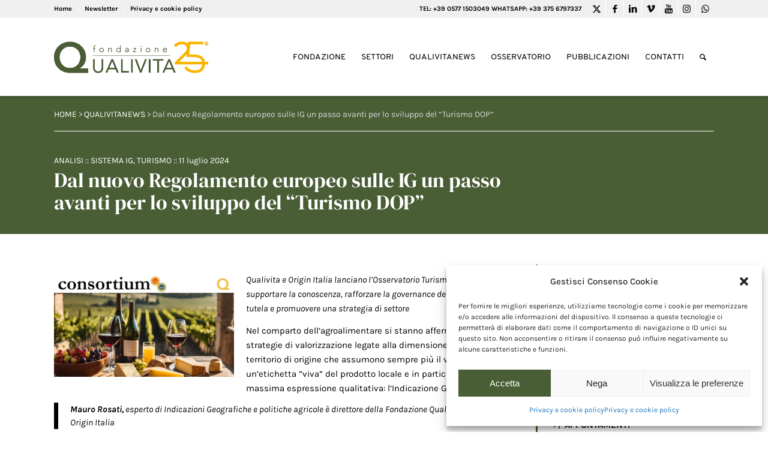

--- FILE ---
content_type: text/html; charset=UTF-8
request_url: https://www.qualivita.it/news/dal-nuovo-regolamento-europeo-sulle-ig-un-passo-avanti-per-lo-sviluppo-del-turismo-dop/
body_size: 26009
content:
<!DOCTYPE html>
<html lang="it-IT" class="html_stretched responsive av-preloader-disabled av-default-lightbox  html_header_top html_logo_left html_main_nav_header html_menu_right html_custom html_header_sticky html_header_shrinking_disabled html_header_topbar_active html_mobile_menu_tablet html_header_searchicon html_content_align_center html_header_unstick_top_disabled html_header_stretch_disabled html_av-submenu-hidden html_av-submenu-display-click html_av-overlay-side html_av-overlay-side-classic html_av-submenu-clone html_entry_id_471204 av-cookies-no-cookie-consent av-no-preview html_text_menu_active ">
<head>
<meta charset="UTF-8" />
<!-- mobile setting -->
<meta name="viewport" content="width=device-width, initial-scale=1">
<!-- Scripts/CSS and wp_head hook -->
<!-- This site is optimized with the Yoast SEO plugin v14.8 - https://yoast.com/wordpress/plugins/seo/ -->
<title>Dal nuovo Regolamento europeo sulle IG un passo avanti per lo sviluppo del &quot;Turismo DOP&#039;&#039;</title>
<meta name="description" content="Qualivita e Origin Italia lanciano l&#039;Osservatorio Turismo DOP per supportare la conoscenza, rafforzare la governance dei Consorzi di tutela e promuovere una strategia di settore" />
<meta name="robots" content="index, follow" />
<meta name="googlebot" content="index, follow, max-snippet:-1, max-image-preview:large, max-video-preview:-1" />
<meta name="bingbot" content="index, follow, max-snippet:-1, max-image-preview:large, max-video-preview:-1" />
<link rel="canonical" href="https://www.qualivita.it/news/dal-nuovo-regolamento-europeo-sulle-ig-un-passo-avanti-per-lo-sviluppo-del-turismo-dop/" />
<meta property="og:locale" content="it_IT" />
<meta property="og:type" content="article" />
<meta property="og:title" content="Dal nuovo Regolamento europeo sulle IG un passo avanti per lo sviluppo del &quot;Turismo DOP&#039;&#039;" />
<meta property="og:description" content="Qualivita e Origin Italia lanciano l&#039;Osservatorio Turismo DOP per supportare la conoscenza, rafforzare la governance dei Consorzi di tutela e promuovere una strategia di settore" />
<meta property="og:url" content="https://www.qualivita.it/news/dal-nuovo-regolamento-europeo-sulle-ig-un-passo-avanti-per-lo-sviluppo-del-turismo-dop/" />
<meta property="og:site_name" content="Fondazione Qualivita" />
<meta property="article:publisher" content="https://www.facebook.com/fqualivita/" />
<meta property="article:published_time" content="2024-07-11T09:39:58+00:00" />
<meta property="article:modified_time" content="2024-09-30T08:46:48+00:00" />
<meta property="og:image" content="https://www.qualivita.it/wp-content/uploads/2024/07/Turismo-DOP-Rosati.jpg" />
<meta property="og:image:width" content="640" />
<meta property="og:image:height" content="360" />
<meta property="fb:app_id" content="340432769483778" />
<meta name="twitter:card" content="summary_large_image" />
<meta name="twitter:creator" content="@fqualivita" />
<meta name="twitter:site" content="@fqualivita" />
<script type="application/ld+json" class="yoast-schema-graph">{"@context":"https://schema.org","@graph":[{"@type":"Organization","@id":"https://www.qualivita.it/#organization","name":"Fondazione Qualivita","url":"https://www.qualivita.it/","sameAs":["https://www.facebook.com/fqualivita/","https://www.instagram.com/fqualivita/","https://it.linkedin.com/company/fondazione-qualivita","https://www.youtube.com/channel/UCwef8mWM8scNmakQ5VpBERw","https://twitter.com/fqualivita"],"logo":{"@type":"ImageObject","@id":"https://www.qualivita.it/#logo","inLanguage":"it-IT","url":"https://www.qualivita.it/wp-content/uploads/2021/04/logo-qualivita-2021.png","width":575,"height":248,"caption":"Fondazione Qualivita"},"image":{"@id":"https://www.qualivita.it/#logo"}},{"@type":"WebSite","@id":"https://www.qualivita.it/#website","url":"https://www.qualivita.it/","name":"Fondazione Qualivita","description":"DOP IGP STG :: Prodotti agroalimentari e vitivinicoli IG","publisher":{"@id":"https://www.qualivita.it/#organization"},"potentialAction":[{"@type":"SearchAction","target":"https://www.qualivita.it/?s={search_term_string}","query-input":"required name=search_term_string"}],"inLanguage":"it-IT"},{"@type":"ImageObject","@id":"https://www.qualivita.it/news/dal-nuovo-regolamento-europeo-sulle-ig-un-passo-avanti-per-lo-sviluppo-del-turismo-dop/#primaryimage","inLanguage":"it-IT","url":"https://www.qualivita.it/wp-content/uploads/2024/07/Turismo-DOP-Rosati.jpg","width":640,"height":360},{"@type":"WebPage","@id":"https://www.qualivita.it/news/dal-nuovo-regolamento-europeo-sulle-ig-un-passo-avanti-per-lo-sviluppo-del-turismo-dop/#webpage","url":"https://www.qualivita.it/news/dal-nuovo-regolamento-europeo-sulle-ig-un-passo-avanti-per-lo-sviluppo-del-turismo-dop/","name":"Dal nuovo Regolamento europeo sulle IG un passo avanti per lo sviluppo del \"Turismo DOP''","isPartOf":{"@id":"https://www.qualivita.it/#website"},"primaryImageOfPage":{"@id":"https://www.qualivita.it/news/dal-nuovo-regolamento-europeo-sulle-ig-un-passo-avanti-per-lo-sviluppo-del-turismo-dop/#primaryimage"},"datePublished":"2024-07-11T09:39:58+00:00","dateModified":"2024-09-30T08:46:48+00:00","description":"Qualivita e Origin Italia lanciano l'Osservatorio Turismo DOP per supportare la conoscenza, rafforzare la governance dei Consorzi di tutela e promuovere una strategia di settore","inLanguage":"it-IT","potentialAction":[{"@type":"ReadAction","target":["https://www.qualivita.it/news/dal-nuovo-regolamento-europeo-sulle-ig-un-passo-avanti-per-lo-sviluppo-del-turismo-dop/"]}]},{"@type":"Article","@id":"https://www.qualivita.it/news/dal-nuovo-regolamento-europeo-sulle-ig-un-passo-avanti-per-lo-sviluppo-del-turismo-dop/#article","isPartOf":{"@id":"https://www.qualivita.it/news/dal-nuovo-regolamento-europeo-sulle-ig-un-passo-avanti-per-lo-sviluppo-del-turismo-dop/#webpage"},"author":{"@id":"https://www.qualivita.it/#/schema/person/b5db0be84c5e3913ef75e732269bd1be"},"headline":"Dal nuovo Regolamento europeo sulle IG un passo avanti per lo sviluppo del &#8220;Turismo DOP&#8221;","datePublished":"2024-07-11T09:39:58+00:00","dateModified":"2024-09-30T08:46:48+00:00","mainEntityOfPage":{"@id":"https://www.qualivita.it/news/dal-nuovo-regolamento-europeo-sulle-ig-un-passo-avanti-per-lo-sviluppo-del-turismo-dop/#webpage"},"publisher":{"@id":"https://www.qualivita.it/#organization"},"image":{"@id":"https://www.qualivita.it/news/dal-nuovo-regolamento-europeo-sulle-ig-un-passo-avanti-per-lo-sviluppo-del-turismo-dop/#primaryimage"},"keywords":"Consorzi di tutela,enoturismo,INDICAZIONI GEOGRAFICHE,Turismo DOP,Turismo Enogastronomico","articleSection":"Analisi","inLanguage":"it-IT"},{"@type":"Person","@id":"https://www.qualivita.it/#/schema/person/b5db0be84c5e3913ef75e732269bd1be","name":"Alberto Laschi"}]}</script>
<!-- / Yoast SEO plugin. -->
<link rel='dns-prefetch' href='//www.google.com' />
<link rel="alternate" type="application/rss+xml" title="Fondazione Qualivita &raquo; Feed" href="https://www.qualivita.it/feed/" />
<link rel="alternate" type="application/rss+xml" title="Fondazione Qualivita &raquo; Feed dei commenti" href="https://www.qualivita.it/comments/feed/" />
<!-- <link rel='stylesheet' id='avia-grid-css'  href='https://www.qualivita.it/wp-content/themes/enfold/css/grid.css?ver=4.7.6.4' type='text/css' media='all' /> -->
<!-- <link rel='stylesheet' id='avia-base-css'  href='https://www.qualivita.it/wp-content/themes/enfold/css/base.css?ver=4.7.6.4' type='text/css' media='all' /> -->
<!-- <link rel='stylesheet' id='avia-layout-css'  href='https://www.qualivita.it/wp-content/themes/enfold/css/layout.css?ver=4.7.6.4' type='text/css' media='all' /> -->
<!-- <link rel='stylesheet' id='avia-module-heading-css'  href='https://www.qualivita.it/wp-content/themes/enfold/config-templatebuilder/avia-shortcodes/heading/heading.css?ver=5.6.16' type='text/css' media='all' /> -->
<!-- <link rel='stylesheet' id='avia-module-slideshow-css'  href='https://www.qualivita.it/wp-content/themes/enfold/config-templatebuilder/avia-shortcodes/slideshow/slideshow.css?ver=5.6.16' type='text/css' media='all' /> -->
<!-- <link rel='stylesheet' id='avia-module-postslider-css'  href='https://www.qualivita.it/wp-content/themes/enfold/config-templatebuilder/avia-shortcodes/postslider/postslider.css?ver=5.6.16' type='text/css' media='all' /> -->
<!-- <link rel='stylesheet' id='avia-module-blog-css'  href='https://www.qualivita.it/wp-content/themes/enfold/config-templatebuilder/avia-shortcodes/blog/blog.css?ver=5.6.16' type='text/css' media='all' /> -->
<!-- <link rel='stylesheet' id='avia-module-slideshow-contentpartner-css'  href='https://www.qualivita.it/wp-content/themes/enfold/config-templatebuilder/avia-shortcodes/contentslider/contentslider.css?ver=5.6.16' type='text/css' media='all' /> -->
<!-- <link rel='stylesheet' id='avia-module-gallery-css'  href='https://www.qualivita.it/wp-content/themes/enfold/config-templatebuilder/avia-shortcodes/gallery/gallery.css?ver=5.6.16' type='text/css' media='all' /> -->
<!-- <link rel='stylesheet' id='avia-module-gallery-hor-css'  href='https://www.qualivita.it/wp-content/themes/enfold/config-templatebuilder/avia-shortcodes/gallery_horizontal/gallery_horizontal.css?ver=5.6.16' type='text/css' media='all' /> -->
<!-- <link rel='stylesheet' id='avia-module-image-css'  href='https://www.qualivita.it/wp-content/themes/enfold/config-templatebuilder/avia-shortcodes/image/image.css?ver=5.6.16' type='text/css' media='all' /> -->
<!-- <link rel='stylesheet' id='avia-module-magazine-css'  href='https://www.qualivita.it/wp-content/themes/enfold/config-templatebuilder/avia-shortcodes/magazine/magazine.css?ver=5.6.16' type='text/css' media='all' /> -->
<!-- <link rel='stylesheet' id='avia-module-numbers-css'  href='https://www.qualivita.it/wp-content/themes/enfold/config-templatebuilder/avia-shortcodes/numbers/numbers.css?ver=5.6.16' type='text/css' media='all' /> -->
<!-- <link rel='stylesheet' id='avia-module-toggles-css'  href='https://www.qualivita.it/wp-content/themes/enfold/config-templatebuilder/avia-shortcodes/toggles/toggles.css?ver=5.6.16' type='text/css' media='all' /> -->
<!-- <link rel='stylesheet' id='avia-module-button-css'  href='https://www.qualivita.it/wp-content/themes/enfold/config-templatebuilder/avia-shortcodes/buttons/buttons.css?ver=5.6.16' type='text/css' media='all' /> -->
<!-- <link rel='stylesheet' id='avia-module-buttonrow-css'  href='https://www.qualivita.it/wp-content/themes/enfold/config-templatebuilder/avia-shortcodes/buttonrow/buttonrow.css?ver=5.6.16' type='text/css' media='all' /> -->
<!-- <link rel='stylesheet' id='avia-sc-search-css'  href='https://www.qualivita.it/wp-content/themes/enfold/config-templatebuilder/avia-shortcodes/search/search.css?ver=5.6.16' type='text/css' media='all' /> -->
<!-- <link rel='stylesheet' id='avia-module-slideshow-feature-image-css'  href='https://www.qualivita.it/wp-content/themes/enfold/config-templatebuilder/avia-shortcodes/slideshow_feature_image/slideshow_feature_image.css?ver=5.6.16' type='text/css' media='all' /> -->
<!-- <link rel='stylesheet' id='avia-module-timeline-css'  href='https://www.qualivita.it/wp-content/themes/enfold/config-templatebuilder/avia-shortcodes/timeline/timeline.css?ver=5.6.16' type='text/css' media='all' /> -->
<!-- <link rel='stylesheet' id='avia-module-video-css'  href='https://www.qualivita.it/wp-content/themes/enfold/config-templatebuilder/avia-shortcodes/video/video.css?ver=5.6.16' type='text/css' media='all' /> -->
<!-- <link rel='stylesheet' id='avia-module-audioplayer-css'  href='https://www.qualivita.it/wp-content/themes/enfold/config-templatebuilder/avia-shortcodes/audio-player/audio-player.css?ver=5.6.16' type='text/css' media='all' /> -->
<!-- <link rel='stylesheet' id='avia-module-button-fullwidth-css'  href='https://www.qualivita.it/wp-content/themes/enfold/config-templatebuilder/avia-shortcodes/buttons_fullwidth/buttons_fullwidth.css?ver=5.6.16' type='text/css' media='all' /> -->
<!-- <link rel='stylesheet' id='avia-module-catalogue-css'  href='https://www.qualivita.it/wp-content/themes/enfold/config-templatebuilder/avia-shortcodes/catalogue/catalogue.css?ver=5.6.16' type='text/css' media='all' /> -->
<!-- <link rel='stylesheet' id='avia-module-comments-css'  href='https://www.qualivita.it/wp-content/themes/enfold/config-templatebuilder/avia-shortcodes/comments/comments.css?ver=5.6.16' type='text/css' media='all' /> -->
<!-- <link rel='stylesheet' id='avia-module-contact-css'  href='https://www.qualivita.it/wp-content/themes/enfold/config-templatebuilder/avia-shortcodes/contact/contact.css?ver=5.6.16' type='text/css' media='all' /> -->
<!-- <link rel='stylesheet' id='avia-module-countdown-css'  href='https://www.qualivita.it/wp-content/themes/enfold/config-templatebuilder/avia-shortcodes/countdown/countdown.css?ver=5.6.16' type='text/css' media='all' /> -->
<!-- <link rel='stylesheet' id='avia-module-maps-css'  href='https://www.qualivita.it/wp-content/themes/enfold/config-templatebuilder/avia-shortcodes/google_maps/google_maps.css?ver=5.6.16' type='text/css' media='all' /> -->
<!-- <link rel='stylesheet' id='avia-module-gridrow-css'  href='https://www.qualivita.it/wp-content/themes/enfold/config-templatebuilder/avia-shortcodes/grid_row/grid_row.css?ver=5.6.16' type='text/css' media='all' /> -->
<!-- <link rel='stylesheet' id='avia-module-rotator-css'  href='https://www.qualivita.it/wp-content/themes/enfold/config-templatebuilder/avia-shortcodes/headline_rotator/headline_rotator.css?ver=5.6.16' type='text/css' media='all' /> -->
<!-- <link rel='stylesheet' id='avia-module-hr-css'  href='https://www.qualivita.it/wp-content/themes/enfold/config-templatebuilder/avia-shortcodes/hr/hr.css?ver=5.6.16' type='text/css' media='all' /> -->
<!-- <link rel='stylesheet' id='avia-module-icon-css'  href='https://www.qualivita.it/wp-content/themes/enfold/config-templatebuilder/avia-shortcodes/icon/icon.css?ver=5.6.16' type='text/css' media='all' /> -->
<!-- <link rel='stylesheet' id='avia-module-iconbox-css'  href='https://www.qualivita.it/wp-content/themes/enfold/config-templatebuilder/avia-shortcodes/iconbox/iconbox.css?ver=5.6.16' type='text/css' media='all' /> -->
<!-- <link rel='stylesheet' id='avia-module-icongrid-css'  href='https://www.qualivita.it/wp-content/themes/enfold/config-templatebuilder/avia-shortcodes/icongrid/icongrid.css?ver=5.6.16' type='text/css' media='all' /> -->
<!-- <link rel='stylesheet' id='avia-module-iconlist-css'  href='https://www.qualivita.it/wp-content/themes/enfold/config-templatebuilder/avia-shortcodes/iconlist/iconlist.css?ver=5.6.16' type='text/css' media='all' /> -->
<!-- <link rel='stylesheet' id='avia-module-hotspot-css'  href='https://www.qualivita.it/wp-content/themes/enfold/config-templatebuilder/avia-shortcodes/image_hotspots/image_hotspots.css?ver=5.6.16' type='text/css' media='all' /> -->
<!-- <link rel='stylesheet' id='avia-module-masonry-css'  href='https://www.qualivita.it/wp-content/themes/enfold/config-templatebuilder/avia-shortcodes/masonry_entries/masonry_entries.css?ver=5.6.16' type='text/css' media='all' /> -->
<!-- <link rel='stylesheet' id='avia-siteloader-css'  href='https://www.qualivita.it/wp-content/themes/enfold/css/avia-snippet-site-preloader.css?ver=5.6.16' type='text/css' media='all' /> -->
<!-- <link rel='stylesheet' id='avia-module-menu-css'  href='https://www.qualivita.it/wp-content/themes/enfold/config-templatebuilder/avia-shortcodes/menu/menu.css?ver=5.6.16' type='text/css' media='all' /> -->
<!-- <link rel='stylesheet' id='avia-modfule-notification-css'  href='https://www.qualivita.it/wp-content/themes/enfold/config-templatebuilder/avia-shortcodes/notification/notification.css?ver=5.6.16' type='text/css' media='all' /> -->
<!-- <link rel='stylesheet' id='avia-module-portfolio-css'  href='https://www.qualivita.it/wp-content/themes/enfold/config-templatebuilder/avia-shortcodes/portfolio/portfolio.css?ver=5.6.16' type='text/css' media='all' /> -->
<!-- <link rel='stylesheet' id='avia-module-post-metadata-css'  href='https://www.qualivita.it/wp-content/themes/enfold/config-templatebuilder/avia-shortcodes/post_metadata/post_metadata.css?ver=5.6.16' type='text/css' media='all' /> -->
<!-- <link rel='stylesheet' id='avia-module-progress-bar-css'  href='https://www.qualivita.it/wp-content/themes/enfold/config-templatebuilder/avia-shortcodes/progressbar/progressbar.css?ver=5.6.16' type='text/css' media='all' /> -->
<!-- <link rel='stylesheet' id='avia-module-promobox-css'  href='https://www.qualivita.it/wp-content/themes/enfold/config-templatebuilder/avia-shortcodes/promobox/promobox.css?ver=5.6.16' type='text/css' media='all' /> -->
<!-- <link rel='stylesheet' id='avia-module-slideshow-accordion-css'  href='https://www.qualivita.it/wp-content/themes/enfold/config-templatebuilder/avia-shortcodes/slideshow_accordion/slideshow_accordion.css?ver=5.6.16' type='text/css' media='all' /> -->
<!-- <link rel='stylesheet' id='avia-module-slideshow-fullsize-css'  href='https://www.qualivita.it/wp-content/themes/enfold/config-templatebuilder/avia-shortcodes/slideshow_fullsize/slideshow_fullsize.css?ver=5.6.16' type='text/css' media='all' /> -->
<!-- <link rel='stylesheet' id='avia-module-slideshow-fullscreen-css'  href='https://www.qualivita.it/wp-content/themes/enfold/config-templatebuilder/avia-shortcodes/slideshow_fullscreen/slideshow_fullscreen.css?ver=5.6.16' type='text/css' media='all' /> -->
<!-- <link rel='stylesheet' id='avia-module-social-css'  href='https://www.qualivita.it/wp-content/themes/enfold/config-templatebuilder/avia-shortcodes/social_share/social_share.css?ver=5.6.16' type='text/css' media='all' /> -->
<!-- <link rel='stylesheet' id='avia-module-tabsection-css'  href='https://www.qualivita.it/wp-content/themes/enfold/config-templatebuilder/avia-shortcodes/tab_section/tab_section.css?ver=5.6.16' type='text/css' media='all' /> -->
<!-- <link rel='stylesheet' id='avia-module-table-css'  href='https://www.qualivita.it/wp-content/themes/enfold/config-templatebuilder/avia-shortcodes/table/table.css?ver=5.6.16' type='text/css' media='all' /> -->
<!-- <link rel='stylesheet' id='avia-module-tabs-css'  href='https://www.qualivita.it/wp-content/themes/enfold/config-templatebuilder/avia-shortcodes/tabs/tabs.css?ver=5.6.16' type='text/css' media='all' /> -->
<!-- <link rel='stylesheet' id='avia-module-team-css'  href='https://www.qualivita.it/wp-content/themes/enfold/config-templatebuilder/avia-shortcodes/team/team.css?ver=5.6.16' type='text/css' media='all' /> -->
<!-- <link rel='stylesheet' id='avia-module-testimonials-css'  href='https://www.qualivita.it/wp-content/themes/enfold/config-templatebuilder/avia-shortcodes/testimonials/testimonials.css?ver=5.6.16' type='text/css' media='all' /> -->
<!-- <link rel='stylesheet' id='wp-block-library-css'  href='https://www.qualivita.it/wp-includes/css/dist/block-library/style.min.css?ver=5.6.16' type='text/css' media='all' /> -->
<!-- <link rel='stylesheet' id='contact-form-7-css'  href='https://www.qualivita.it/wp-content/plugins/contact-form-7/includes/css/styles.css?ver=5.3.2' type='text/css' media='all' /> -->
<!-- <link rel='stylesheet' id='wpcf7-redirect-script-frontend-css'  href='https://www.qualivita.it/wp-content/plugins/wpcf7-redirect/build/css/wpcf7-redirect-frontend.min.css?ver=1.1' type='text/css' media='all' /> -->
<!-- <link rel='stylesheet' id='cmplz-general-css'  href='https://www.qualivita.it/wp-content/plugins/complianz-gdpr/assets/css/cookieblocker.min.css?ver=6.5.6' type='text/css' media='all' /> -->
<!-- <link rel='stylesheet' id='search-filter-plugin-styles-css'  href='https://www.qualivita.it/wp-content/plugins/search-filter-pro/public/assets/css/search-filter.min.css?ver=2.5.20' type='text/css' media='all' /> -->
<!-- <link rel='stylesheet' id='newsletters-bootstrap-css'  href='https://www.qualivita.it/wp-content/plugins/wp-mailinglist/views/default2/css/bootstrap.css?ver=5.1.3' type='text/css' media='all' /> -->
<!-- <link rel='stylesheet' id='fontawesome-css'  href='https://www.qualivita.it/wp-content/plugins/wp-mailinglist/views/default2/css/fontawesome.css?ver=4.7.0' type='text/css' media='all' /> -->
<!-- <link rel='stylesheet' id='select2-css'  href='https://www.qualivita.it/wp-content/plugins/wp-mailinglist/views/default2/css/select2.css?ver=4.0.0' type='text/css' media='all' /> -->
<!-- <link rel='stylesheet' id='newsletters-css'  href='https://www.qualivita.it/wp-content/plugins/wp-mailinglist/views/default2/css/style.css?ver=5.6.16' type='text/css' media='all' /> -->
<!-- <link rel='stylesheet' id='avia-scs-css'  href='https://www.qualivita.it/wp-content/themes/enfold/css/shortcodes.css?ver=4.7.6.4' type='text/css' media='all' /> -->
<link rel="stylesheet" type="text/css" href="//www.qualivita.it/wp-content/cache/wpfc-minified/dibtl7xv/g1k4a.css" media="all"/>
<!-- <link rel='stylesheet' id='avia-popup-css-css'  href='https://www.qualivita.it/wp-content/themes/enfold/js/aviapopup/magnific-popup.css?ver=4.7.6.4' type='text/css' media='screen' /> -->
<!-- <link rel='stylesheet' id='avia-lightbox-css'  href='https://www.qualivita.it/wp-content/themes/enfold/css/avia-snippet-lightbox.css?ver=4.7.6.4' type='text/css' media='screen' /> -->
<!-- <link rel='stylesheet' id='avia-widget-css-css'  href='https://www.qualivita.it/wp-content/themes/enfold/css/avia-snippet-widget.css?ver=4.7.6.4' type='text/css' media='screen' /> -->
<link rel="stylesheet" type="text/css" href="//www.qualivita.it/wp-content/cache/wpfc-minified/eivmbr79/g1k4a.css" media="screen"/>
<!-- <link rel='stylesheet' id='mediaelement-css'  href='https://www.qualivita.it/wp-includes/js/mediaelement/mediaelementplayer-legacy.min.css?ver=4.2.16' type='text/css' media='all' /> -->
<!-- <link rel='stylesheet' id='wp-mediaelement-css'  href='https://www.qualivita.it/wp-includes/js/mediaelement/wp-mediaelement.min.css?ver=5.6.16' type='text/css' media='all' /> -->
<!-- <link rel='stylesheet' id='avia-dynamic-css'  href='https://www.qualivita.it/wp-content/uploads/dynamic_avia/enfold_child.css?ver=686e364dc1814' type='text/css' media='all' /> -->
<!-- <link rel='stylesheet' id='avia-custom-css'  href='https://www.qualivita.it/wp-content/themes/enfold/css/custom.css?ver=4.7.6.4' type='text/css' media='all' /> -->
<!-- <link rel='stylesheet' id='avia-style-css'  href='https://www.qualivita.it/wp-content/themes/enfold-child/style.css?ver=4.7.6.4' type='text/css' media='all' /> -->
<link rel="stylesheet" type="text/css" href="//www.qualivita.it/wp-content/cache/wpfc-minified/szr709s/g1k4a.css" media="all"/>
<script src='//www.qualivita.it/wp-content/cache/wpfc-minified/7aj82qx9/g1k4a.js' type="text/javascript"></script>
<!-- <script type='text/javascript' src='https://www.qualivita.it/wp-includes/js/jquery/jquery.min.js?ver=3.5.1' id='jquery-core-js'></script> -->
<script type='text/javascript' id='search-filter-plugin-build-js-extra'>
/* <![CDATA[ */
var SF_LDATA = {"ajax_url":"https:\/\/www.qualivita.it\/wp-admin\/admin-ajax.php","home_url":"https:\/\/www.qualivita.it\/","extensions":[]};
/* ]]> */
</script>
<script src='//www.qualivita.it/wp-content/cache/wpfc-minified/mox5uf3u/g1k4a.js' type="text/javascript"></script>
<!-- <script type='text/javascript' src='https://www.qualivita.it/wp-content/plugins/search-filter-pro/public/assets/js/search-filter-build.min.js?ver=2.5.20' id='search-filter-plugin-build-js'></script> -->
<!-- <script type='text/javascript' src='https://www.qualivita.it/wp-content/plugins/search-filter-pro/public/assets/js/chosen.jquery.min.js?ver=2.5.20' id='search-filter-plugin-chosen-js'></script> -->
<!-- <script type='text/javascript' src='https://www.qualivita.it/wp-content/plugins/wp-mailinglist/views/default2/js/bootstrap.min.js?ver=5.1.3' id='bootstrap-js'></script> -->
<!-- <script type='text/javascript' src='https://www.qualivita.it/wp-content/plugins/wp-mailinglist/views/default2/js/bootstrap-datepicker.js?ver=1.4.0' id='bootstrap-datepicker-js'></script> -->
<script type='text/javascript' id='bootstrap-datepicker-i18n-js-extra'>
/* <![CDATA[ */
var bootstrap_datepicker_dates = {"days":["domenica","luned\u00ec","marted\u00ec","mercoled\u00ec","gioved\u00ec","venerd\u00ec","sabato"],"daysShort":["Dom","Lun","Mar","Mer","Gio","Ven","Sab"],"daysMin":["D","L","M","M","G","V","S"],"months":["Gennaio","Febbraio","Marzo","Aprile","Maggio","Giugno","Luglio","Agosto","Settembre","Ottobre","Novembre","Dicembre"],"monthsShort":["Gen","Feb","Mar","Apr","Mag","Giu","Lug","Ago","Set","Ott","Nov","Dic"],"today":"Today","clear":"Clear","rtl":""};
/* ]]> */
</script>
<script src='//www.qualivita.it/wp-content/cache/wpfc-minified/qk6ss1yd/g1k4a.js' type="text/javascript"></script>
<!-- <script type='text/javascript' src='https://www.qualivita.it/wp-content/plugins/wp-mailinglist/views/default2/js/datepicker-i18n.js?ver=5.6.16' id='bootstrap-datepicker-i18n-js'></script> -->
<!-- <script type='text/javascript' src='https://www.qualivita.it/wp-content/plugins/wp-mailinglist/js/select2.js?ver=4.0.0' id='select2-js'></script> -->
<!-- <script type='text/javascript' src='https://www.qualivita.it/wp-content/themes/enfold/js/avia-compat.js?ver=4.7.6.4' id='avia-compat-js'></script> -->
<link rel="https://api.w.org/" href="https://www.qualivita.it/wp-json/" /><link rel="alternate" type="application/json" href="https://www.qualivita.it/wp-json/wp/v2/posts/471204" /><link rel="EditURI" type="application/rsd+xml" title="RSD" href="https://www.qualivita.it/xmlrpc.php?rsd" />
<link rel="wlwmanifest" type="application/wlwmanifest+xml" href="https://www.qualivita.it/wp-includes/wlwmanifest.xml" /> 
<meta name="generator" content="WordPress 5.6.16" />
<link rel='shortlink' href='https://www.qualivita.it/?p=471204' />
<link rel="alternate" type="application/json+oembed" href="https://www.qualivita.it/wp-json/oembed/1.0/embed?url=https%3A%2F%2Fwww.qualivita.it%2Fnews%2Fdal-nuovo-regolamento-europeo-sulle-ig-un-passo-avanti-per-lo-sviluppo-del-turismo-dop%2F" />
<link rel="alternate" type="text/xml+oembed" href="https://www.qualivita.it/wp-json/oembed/1.0/embed?url=https%3A%2F%2Fwww.qualivita.it%2Fnews%2Fdal-nuovo-regolamento-europeo-sulle-ig-un-passo-avanti-per-lo-sviluppo-del-turismo-dop%2F&#038;format=xml" />
<style>.cmplz-hidden{display:none!important;}</style><!-- Google tag (gtag.js) -->
<script type="text/plain" data-service="google-analytics" data-category="statistics" async data-cmplz-src="https://www.googletagmanager.com/gtag/js?id=G-0XZTZ2T9RV"></script>
<link rel="stylesheet" href="https://use.typekit.net/gwl0krj.css">
<script>
window.dataLayer = window.dataLayer || [];
function gtag(){dataLayer.push(arguments);}
gtag('js', new Date());
gtag('config', 'G-0XZTZ2T9RV');
</script>
<link rel="profile" href="http://gmpg.org/xfn/11" />
<link rel="alternate" type="application/rss+xml" title="Fondazione Qualivita RSS2 Feed" href="https://www.qualivita.it/feed/" />
<link rel="pingback" href="https://www.qualivita.it/xmlrpc.php" />
<style type='text/css' media='screen'>
#top #header_main > .container, #top #header_main > .container .main_menu  .av-main-nav > li > a, #top #header_main #menu-item-shop .cart_dropdown_link{ height:129px; line-height: 129px; }
.html_top_nav_header .av-logo-container{ height:129px;  }
.html_header_top.html_header_sticky #top #wrap_all #main{ padding-top:159px; } 
</style>
<!--[if lt IE 9]><script src="https://www.qualivita.it/wp-content/themes/enfold/js/html5shiv.js"></script><![endif]-->
<link rel="icon" href="https://www.qualivita.it/wp-content/uploads/2021/04/favicon-300x300.png" type="image/png">
<script type="text/javascript">
var wpmlAjax = 'https://www.qualivita.it/wp-content/plugins/wp-mailinglist/wp-mailinglist-ajax.php';
var wpmlUrl = 'https://www.qualivita.it/wp-content/plugins/wp-mailinglist';
var wpmlScroll = "Y";
var newsletters_locale = "it";
var newsletters_ajaxurl = 'https://www.qualivita.it/wp-admin/admin-ajax.php?';
$ = jQuery.noConflict();
jQuery(document).ready(function() {
if (jQuery.isFunction(jQuery.fn.select2)) {
jQuery('.newsletters select').select2();
}
if (jQuery.isFunction(jQuery.fn.tooltip)) {
jQuery('[data-toggle="tooltip"]').tooltip();
}
});
</script>
<link rel="icon" href="https://www.qualivita.it/wp-content/uploads/2021/04/cropped-favicon-32x32.png" sizes="32x32" />
<link rel="icon" href="https://www.qualivita.it/wp-content/uploads/2021/04/cropped-favicon-192x192.png" sizes="192x192" />
<link rel="apple-touch-icon" href="https://www.qualivita.it/wp-content/uploads/2021/04/cropped-favicon-180x180.png" />
<meta name="msapplication-TileImage" content="https://www.qualivita.it/wp-content/uploads/2021/04/cropped-favicon-270x270.png" />
<style type='text/css'>
@font-face {font-family: 'entypo-fontello'; font-weight: normal; font-style: normal; font-display: auto;
src: url('https://www.qualivita.it/wp-content/themes/enfold/config-templatebuilder/avia-template-builder/assets/fonts/entypo-fontello.woff2') format('woff2'),
url('https://www.qualivita.it/wp-content/themes/enfold/config-templatebuilder/avia-template-builder/assets/fonts/entypo-fontello.woff') format('woff'),
url('https://www.qualivita.it/wp-content/themes/enfold/config-templatebuilder/avia-template-builder/assets/fonts/entypo-fontello.ttf') format('truetype'), 
url('https://www.qualivita.it/wp-content/themes/enfold/config-templatebuilder/avia-template-builder/assets/fonts/entypo-fontello.svg#entypo-fontello') format('svg'),
url('https://www.qualivita.it/wp-content/themes/enfold/config-templatebuilder/avia-template-builder/assets/fonts/entypo-fontello.eot'),
url('https://www.qualivita.it/wp-content/themes/enfold/config-templatebuilder/avia-template-builder/assets/fonts/entypo-fontello.eot?#iefix') format('embedded-opentype');
} #top .avia-font-entypo-fontello, body .avia-font-entypo-fontello, html body [data-av_iconfont='entypo-fontello']:before{ font-family: 'entypo-fontello'; }
@font-face {font-family: 'fontello'; font-weight: normal; font-style: normal; font-display: auto;
src: url('https://www.qualivita.it/wp-content/uploads/avia_fonts/fontello/fontello.woff2') format('woff2'),
url('https://www.qualivita.it/wp-content/uploads/avia_fonts/fontello/fontello.woff') format('woff'),
url('https://www.qualivita.it/wp-content/uploads/avia_fonts/fontello/fontello.ttf') format('truetype'), 
url('https://www.qualivita.it/wp-content/uploads/avia_fonts/fontello/fontello.svg#fontello') format('svg'),
url('https://www.qualivita.it/wp-content/uploads/avia_fonts/fontello/fontello.eot'),
url('https://www.qualivita.it/wp-content/uploads/avia_fonts/fontello/fontello.eot?#iefix') format('embedded-opentype');
} #top .avia-font-fontello, body .avia-font-fontello, html body [data-av_iconfont='fontello']:before{ font-family: 'fontello'; }
</style>
<!--
Debugging Info for Theme support: 
Theme: Enfold
Version: 4.7.6.4
Installed: enfold
AviaFramework Version: 5.0
AviaBuilder Version: 4.7.6.4
aviaElementManager Version: 1.0.1
- - - - - - - - - - -
ChildTheme: Enfold Child
ChildTheme Version: 1.0
ChildTheme Installed: enfold
ML:1024-PU:27-PLA:43
WP:5.6.16
Compress: CSS:disabled - JS:disabled
Updates: disabled
PLAu:43
-->
</head>
<body data-cmplz=1 id="top" class="post-template-default single single-post postid-471204 single-format-standard  rtl_columns stretched dm-serif-display-custom dm-serif-display karla-custom karla" itemscope="itemscope" itemtype="https://schema.org/WebPage" >
<div id='wrap_all'>
<header id='header' class='all_colors header_color light_bg_color  av_header_top av_logo_left av_main_nav_header av_menu_right av_custom av_header_sticky av_header_shrinking_disabled av_header_stretch_disabled av_mobile_menu_tablet av_header_searchicon av_header_unstick_top_disabled av_bottom_nav_disabled  av_header_border_disabled'  role="banner" itemscope="itemscope" itemtype="https://schema.org/WPHeader" >
<div id='header_meta' class='container_wrap container_wrap_meta  av_icon_active_right av_extra_header_active av_secondary_left av_phone_active_right av_entry_id_471204'>
<div class='container'>
<ul class='noLightbox social_bookmarks icon_count_7'><li class='social_bookmarks_twitter av-social-link-twitter social_icon_1'><a target="_blank" aria-label="Link to Twitter" href='https://twitter.com/fqualivita' aria-hidden='false' data-av_icon='' data-av_iconfont='fontello' title='Twitter' rel="noopener"><span class='avia_hidden_link_text'>Twitter</span></a></li><li class='social_bookmarks_facebook av-social-link-facebook social_icon_2'><a target="_blank" aria-label="Link to Facebook" href='https://www.facebook.com/fqualivita/' aria-hidden='false' data-av_icon='' data-av_iconfont='entypo-fontello' title='Facebook' rel="noopener"><span class='avia_hidden_link_text'>Facebook</span></a></li><li class='social_bookmarks_linkedin av-social-link-linkedin social_icon_3'><a target="_blank" aria-label="Link to LinkedIn" href='https://it.linkedin.com/company/fondazione-qualivita' aria-hidden='false' data-av_icon='' data-av_iconfont='entypo-fontello' title='LinkedIn' rel="noopener"><span class='avia_hidden_link_text'>LinkedIn</span></a></li><li class='social_bookmarks_vimeo av-social-link-vimeo social_icon_4'><a target="_blank" aria-label="Link to Vimeo" href='https://vimeo.com/user36381999' aria-hidden='false' data-av_icon='' data-av_iconfont='entypo-fontello' title='Vimeo' rel="noopener"><span class='avia_hidden_link_text'>Vimeo</span></a></li><li class='social_bookmarks_youtube av-social-link-youtube social_icon_5'><a target="_blank" aria-label="Link to Youtube" href='https://www.youtube.com/channel/UCwef8mWM8scNmakQ5VpBERw' aria-hidden='false' data-av_icon='' data-av_iconfont='entypo-fontello' title='Youtube' rel="noopener"><span class='avia_hidden_link_text'>Youtube</span></a></li><li class='social_bookmarks_instagram av-social-link-instagram social_icon_6'><a target="_blank" aria-label="Link to Instagram" href='https://www.instagram.com/fqualivita/' aria-hidden='false' data-av_icon='' data-av_iconfont='entypo-fontello' title='Instagram' rel="noopener"><span class='avia_hidden_link_text'>Instagram</span></a></li><li class='social_bookmarks_whatsapp av-social-link-whatsapp social_icon_7'><a target="_blank" aria-label="Link to WhatsApp" href='https://wa.me/393756797337' aria-hidden='false' data-av_icon='' data-av_iconfont='entypo-fontello' title='WhatsApp' rel="noopener"><span class='avia_hidden_link_text'>WhatsApp</span></a></li></ul><nav class='sub_menu'  role="navigation" itemscope="itemscope" itemtype="https://schema.org/SiteNavigationElement" ><ul id="avia2-menu" class="menu"><li id="menu-item-3168" class="menu-item menu-item-type-custom menu-item-object-custom menu-item-home menu-item-3168"><a href="https://www.qualivita.it/">Home</a></li>
<li id="menu-item-315254" class="menu-item menu-item-type-post_type menu-item-object-page menu-item-315254"><a href="https://www.qualivita.it/newsletter/">Newsletter</a></li>
<li id="menu-item-315248" class="menu-item menu-item-type-post_type menu-item-object-page menu-item-privacy-policy menu-item-315248"><a href="https://www.qualivita.it/privacy-e-cookie-policy/">Privacy e cookie policy</a></li>
</ul></nav><div class='phone-info with_nav'><span>TEL: +39 0577 1503049 WHATSAPP: +39 375 6797337</span></div>			      </div>
</div>
<div  id='header_main' class='container_wrap container_wrap_logo'>
<div class='container av-logo-container'><div class='inner-container'><span class='logo'><a href='https://www.qualivita.it/'><img height="100" width="300" src='https://www.qualivita.it/wp-content/uploads/2025/01/logo-qualivita-2025.png' alt='Fondazione Qualivita' title='' /></a></span><nav class='main_menu' data-selectname='Select a page'  role="navigation" itemscope="itemscope" itemtype="https://schema.org/SiteNavigationElement" ><div class="avia-menu av-main-nav-wrap"><ul id="avia-menu" class="menu av-main-nav"><li id="menu-item-3144" class="menu-item menu-item-type-custom menu-item-object-custom menu-item-has-children menu-item-mega-parent  menu-item-top-level menu-item-top-level-1"><a href="#" itemprop="url"><span class="avia-bullet"></span><span class="avia-menu-text">FONDAZIONE</span><span class="avia-menu-fx"><span class="avia-arrow-wrap"><span class="avia-arrow"></span></span></span></a>
<div class='avia_mega_div avia_mega3 nine units'>
<ul class="sub-menu">
<li id="menu-item-4721" class="menu-item menu-item-type-custom menu-item-object-custom menu-item-has-children avia_mega_menu_columns_3 three units  avia_mega_menu_columns_first"><span class='mega_menu_title heading-color av-special-font'>CHI SIAMO</span>
<ul class="sub-menu">
<li id="menu-item-313333" class="menu-item menu-item-type-post_type menu-item-object-page"><a href="https://www.qualivita.it/mission/" itemprop="url"><span class="avia-bullet"></span><span class="avia-menu-text">FONDAZIONE QUALIVITA</span></a></li>
<li id="menu-item-346304" class="menu-item menu-item-type-post_type menu-item-object-page"><a href="https://www.qualivita.it/time-line/" itemprop="url"><span class="avia-bullet"></span><span class="avia-menu-text">Timeline</span></a></li>
<li id="menu-item-313341" class="menu-item menu-item-type-post_type menu-item-object-page"><a href="https://www.qualivita.it/organizzazione-qualivita/" itemprop="url"><span class="avia-bullet"></span><span class="avia-menu-text">Consiglio di amministrazione</span></a></li>
<li id="menu-item-376087" class="menu-item menu-item-type-post_type menu-item-object-page"><a href="https://www.qualivita.it/qualivita-comitato-scientifico/" itemprop="url"><span class="avia-bullet"></span><span class="avia-menu-text">Comitato Scientifico</span></a></li>
<li id="menu-item-313331" class="menu-item menu-item-type-post_type menu-item-object-page"><a href="https://www.qualivita.it/soci-fondatori/" itemprop="url"><span class="avia-bullet"></span><span class="avia-menu-text">Soci fondatori</span></a></li>
<li id="menu-item-315350" class="menu-item menu-item-type-post_type menu-item-object-page"><a href="https://www.qualivita.it/statuto/" itemprop="url"><span class="avia-bullet"></span><span class="avia-menu-text">Statuto</span></a></li>
<li id="menu-item-498309" class="menu-item menu-item-type-post_type menu-item-object-page"><a href="https://www.qualivita.it/protocolli-di-intesa/" itemprop="url"><span class="avia-bullet"></span><span class="avia-menu-text">Protocolli di Intesa e Accordi Strategici</span></a></li>
<li id="menu-item-313337" class="menu-item menu-item-type-post_type menu-item-object-page"><a href="https://www.qualivita.it/bergamo-declaration/" itemprop="url"><span class="avia-bullet"></span><span class="avia-menu-text">Bergamo declaration</span></a></li>
<li id="menu-item-475487" class="menu-item menu-item-type-post_type menu-item-object-page"><a href="https://www.qualivita.it/dichiarazione-di-ortigia/" itemprop="url"><span class="avia-bullet"></span><span class="avia-menu-text">Dichiarazione di Ortigia</span></a></li>
<li id="menu-item-432109" class="menu-item menu-item-type-custom menu-item-object-custom"><a href="https://www.qualivita.it/progetto/accademia-qualivita/" itemprop="url"><span class="avia-bullet"></span><span class="avia-menu-text">Accademia Qualivita</span></a></li>
<li id="menu-item-475665" class="menu-item menu-item-type-post_type menu-item-object-page"><a href="https://www.qualivita.it/master-direttore-consorzio-di-tutela/" itemprop="url"><span class="avia-bullet"></span><span class="avia-menu-text">Master Direttore Consorzio</span></a></li>
<li id="menu-item-488357" class="menu-item menu-item-type-custom menu-item-object-custom"><a href="https://www.qualivita.it/news/q25/" itemprop="url"><span class="avia-bullet"></span><span class="avia-menu-text">QSTORIA-LE ORIGINI</span></a></li>
</ul>
</li>
<li id="menu-item-4722" class="menu-item menu-item-type-custom menu-item-object-custom menu-item-has-children avia_mega_menu_columns_3 three units "><span class='mega_menu_title heading-color av-special-font'>MEDIA &#038; EVENTI</span>
<ul class="sub-menu">
<li id="menu-item-315205" class="menu-item menu-item-type-post_type menu-item-object-page"><a href="https://www.qualivita.it/agenda/" itemprop="url"><span class="avia-bullet"></span><span class="avia-menu-text">Agenda Qualivita</span></a></li>
<li id="menu-item-315204" class="menu-item menu-item-type-post_type menu-item-object-page"><a href="https://www.qualivita.it/comunicati/" itemprop="url"><span class="avia-bullet"></span><span class="avia-menu-text">Comunicati Stampa</span></a></li>
<li id="menu-item-315209" class="menu-item menu-item-type-post_type menu-item-object-page"><a href="https://www.qualivita.it/parlano-di-noi/" itemprop="url"><span class="avia-bullet"></span><span class="avia-menu-text">Parlano di noi</span></a></li>
</ul>
</li>
<li id="menu-item-4727" class="menu-item menu-item-type-custom menu-item-object-custom menu-item-has-children avia_mega_menu_columns_3 three units avia_mega_menu_columns_last"><span class='mega_menu_title heading-color av-special-font'>NETWORK</span>
<ul class="sub-menu">
<li id="menu-item-313345" class="menu-item menu-item-type-post_type menu-item-object-page"><a href="https://www.qualivita.it/network-qualivita/" itemprop="url"><span class="avia-bullet"></span><span class="avia-menu-text">Partner</span></a></li>
<li id="menu-item-313349" class="menu-item menu-item-type-post_type menu-item-object-page"><a href="https://www.qualivita.it/credits/" itemprop="url"><span class="avia-bullet"></span><span class="avia-menu-text">Credits</span></a></li>
</ul>
</li>
</ul>
</div>
</li>
<li id="menu-item-318571" class="menu-item menu-item-type-post_type menu-item-object-page menu-item-has-children menu-item-top-level menu-item-top-level-2"><a href="https://www.qualivita.it/settori/" itemprop="url"><span class="avia-bullet"></span><span class="avia-menu-text">SETTORI</span><span class="avia-menu-fx"><span class="avia-arrow-wrap"><span class="avia-arrow"></span></span></span></a>
<ul class="sub-menu">
<li id="menu-item-4119" class="menu-item menu-item-type-post_type menu-item-object-page"><a href="https://www.qualivita.it/valorizzazione/" itemprop="url"><span class="avia-bullet"></span><span class="avia-menu-text">Valorizzazione</span></a></li>
<li id="menu-item-54939" class="menu-item menu-item-type-post_type menu-item-object-page"><a href="https://www.qualivita.it/formazione/" itemprop="url"><span class="avia-bullet"></span><span class="avia-menu-text">Formazione</span></a></li>
<li id="menu-item-54938" class="menu-item menu-item-type-post_type menu-item-object-page"><a href="https://www.qualivita.it/editoria/" itemprop="url"><span class="avia-bullet"></span><span class="avia-menu-text">Editoria</span></a></li>
<li id="menu-item-21728" class="menu-item menu-item-type-post_type menu-item-object-page"><a href="https://www.qualivita.it/ricerca/" itemprop="url"><span class="avia-bullet"></span><span class="avia-menu-text">Ricerca</span></a></li>
<li id="menu-item-54937" class="menu-item menu-item-type-post_type menu-item-object-page"><a href="https://www.qualivita.it/innovazione/" itemprop="url"><span class="avia-bullet"></span><span class="avia-menu-text">Innovazione</span></a></li>
<li id="menu-item-54936" class="menu-item menu-item-type-post_type menu-item-object-page"><a href="https://www.qualivita.it/networking/" itemprop="url"><span class="avia-bullet"></span><span class="avia-menu-text">Networking</span></a></li>
</ul>
</li>
<li id="menu-item-54977" class="menu-item menu-item-type-post_type menu-item-object-page menu-item-top-level menu-item-top-level-3"><a href="https://www.qualivita.it/qualivitanews/" itemprop="url"><span class="avia-bullet"></span><span class="avia-menu-text">QUALIVITANEWS</span><span class="avia-menu-fx"><span class="avia-arrow-wrap"><span class="avia-arrow"></span></span></span></a></li>
<li id="menu-item-355542" class="menu-item menu-item-type-post_type menu-item-object-page menu-item-top-level menu-item-top-level-4"><a href="https://www.qualivita.it/osservatorio/" itemprop="url"><span class="avia-bullet"></span><span class="avia-menu-text">OSSERVATORIO</span><span class="avia-menu-fx"><span class="avia-arrow-wrap"><span class="avia-arrow"></span></span></span></a></li>
<li id="menu-item-57929" class="menu-item menu-item-type-post_type menu-item-object-page menu-item-top-level menu-item-top-level-5"><a href="https://www.qualivita.it/pubblicazioniqualivita/" itemprop="url"><span class="avia-bullet"></span><span class="avia-menu-text">PUBBLICAZIONI</span><span class="avia-menu-fx"><span class="avia-arrow-wrap"><span class="avia-arrow"></span></span></span></a></li>
<li id="menu-item-314007" class="menu-item menu-item-type-post_type menu-item-object-page menu-item-top-level menu-item-top-level-6"><a href="https://www.qualivita.it/contatti/" itemprop="url"><span class="avia-bullet"></span><span class="avia-menu-text">CONTATTI</span><span class="avia-menu-fx"><span class="avia-arrow-wrap"><span class="avia-arrow"></span></span></span></a></li>
<li id="menu-item-search" class="noMobile menu-item menu-item-search-dropdown menu-item-avia-special"><a aria-label="Search" href="?s=" rel="nofollow" data-avia-search-tooltip="
&lt;form role=&quot;search&quot; action=&quot;https://www.qualivita.it/&quot; id=&quot;searchform&quot; method=&quot;get&quot; class=&quot;&quot;&gt;
&lt;div&gt;
&lt;input type=&quot;submit&quot; value=&quot;&quot; id=&quot;searchsubmit&quot; class=&quot;button avia-font-entypo-fontello&quot; /&gt;
&lt;input type=&quot;text&quot; id=&quot;s&quot; name=&quot;s&quot; value=&quot;&quot; placeholder='Search' /&gt;
&lt;/div&gt;
&lt;/form&gt;" aria-hidden='false' data-av_icon='' data-av_iconfont='entypo-fontello'><span class="avia_hidden_link_text">Search</span></a></li><li class="av-burger-menu-main menu-item-avia-special av-small-burger-icon">
<a href="#" aria-label="Menu" aria-hidden="false">
<span class="av-hamburger av-hamburger--spin av-js-hamburger">
<span class="av-hamburger-box">
<span class="av-hamburger-inner"></span>
<strong>Menu</strong>
</span>
</span>
<span class="avia_hidden_link_text">Menu</span>
</a>
</li></ul></div></nav></div> </div> 
<!-- end container_wrap-->
</div>
<div class='header_bg'></div>
<!-- end header -->
</header>
<div id='main' class='all_colors' data-scroll-offset='129'>
<div class='art-testata'><div class='art-testata-titolo'><div class ='art-breadcrumbs'><a href='https://www.qualivita.it'>HOME</a> > <a href='https://www.qualivita.it/qualivitanews/'>QUALIVITANEWS</a> > Dal nuovo Regolamento europeo sulle IG un passo avanti per lo sviluppo del &#8220;Turismo DOP&#8221; </div><div class ='av-subheading av-subheading_before'><a href="https://www.qualivita.it/archivio/analisi/" rel="tag">Analisi</a> :: <a href="https://www.qualivita.it/news/ambito/sistema/" rel="tag">Sistema IG</a>, <a href="https://www.qualivita.it/news/ambito/turismo/" rel="tag">Turismo</a> :: <span class="art-data">11 Luglio 2024</span></div><h1 class='art-titolo'>Dal nuovo Regolamento europeo sulle IG un passo avanti per lo sviluppo del &#8220;Turismo DOP&#8221;</h1></div></div>
<div class='container_wrap container_wrap_first main_color sidebar_right'>
<div class='container template-blog template-single-blog '>
<main class='content units av-content-small alpha  av-blog-meta-author-disabled av-blog-meta-comments-disabled av-blog-meta-category-disabled av-blog-meta-date-disabled av-blog-meta-html-info-disabled'  role="main" itemscope="itemscope" itemtype="https://schema.org/Blog"  style="padding-top: 0px">
<article class='post-entry post-entry-type-standard post-entry-471204 post-loop-1 post-parity-odd post-entry-last single-big with-slider post-471204 post type-post status-publish format-standard has-post-thumbnail hentry category-analisi tag-consorzi-di-tutela tag-enoturismo tag-indicazioni-geografiche tag-turismo-dop tag-turismo-enogastronomico territorio-4416 ambito-sistema ambito-turismo tipologia-spirits tipologia-food tipologia-wine rif_organizzazione-606 rif_organizzazione-13337 rif_pubblicazione-15168 attivita-di-riferimento-15167'  itemscope="itemscope" itemtype="https://schema.org/BlogPosting" itemprop="blogPost" ><div class='blog-meta'></div><div class='entry-content-wrapper x clearfix standard-content'><header class="entry-content-header"><span class='post-meta-infos'><time class='date-container minor-meta updated' >11 Luglio 2024</time></span></header><div class="entry-content"  itemprop="text" ><div class="art-thumb big-preview single-big"><a href="https://www.qualivita.it/wp-content/uploads/2024/07/Turismo-DOP-Rosati.jpg" title="Dal nuovo Regolamento europeo sulle IG un passo avanti per lo sviluppo del &#8220;Turismo DOP&#8221;"><img width="300" height="169" src="https://www.qualivita.it/wp-content/uploads/2024/07/Turismo-DOP-Rosati-300x169.jpg" class="wp-image-471139 avia-img-lazy-loading-not-471139 attachment-medium size-medium wp-post-image" alt="" itemprop="thumbnailUrl" /></a></div><p><em>Qualivita e Origin Italia lanciano l&#8217;Osservatorio Turismo DOP per supportare la conoscenza, rafforzare la governance dei Consorzi di tutela e promuovere una strategia di settore</em></p>
<p>Nel comparto dell&#8217;agroalimentare si stanno affermando nuove strategie di valorizzazione legate alla dimensione turistica nel territorio di origine che assumono sempre più il valore di un&#8217;etichetta &#8221;viva&#8221; del prodotto locale e in particolare della sua massima espressione qualitativa: l&#8217;Indicazione Geografica.</p>
<blockquote><p><strong>Mauro Rosati, </strong>esperto di Indicazioni Geografiche e politiche agricole è direttore della Fondazione Qualivita e di Origin Italia</p></blockquote>
<h4>Il fenomeno del turismo enogastronomico</h4>
<p>Il turismo enogastronomico è uno di quei &#8221;comparti-gioiello&#8221; che, dopo le chiusure legate alla Pandemia, non hanno smesso di crescere sia nell&#8217;attrarre i mercati sia nel generare &#8221;esternalità positive&#8221; per i territori: in Italia si va dall&#8217;economia alla sostenibilità, dall&#8217;occupazione alla valorizzazione delle produzioni agroalimentari e vitivinicole di qualità. Siamo di fronte a un mercato che gli analisti finanziari prevedono crescerà a una media annua del +17 % per la componente gastronomica e del +13% per la componente vino (Dati Forum Food &amp; Wine Tourism 2024).</p>
<p>Per sostenere questa crescita le istituzioni sono al lavoro su diversi piani, dalle linee guida per le buone pratiche e lo sviluppo sostenibile ad una legislazione sempre più evoluta. I forum mondiali annuali in ambito &#8221;Gastronomy and Wine Tourism&#8221; della UNWTO, l&#8217;Organizzazione Mondiale del Turismo dell&#8217;ONU, rappresentano probabilmente il punto di riferimento internazionale così come i lavori del Comitato per il turismo dell&#8217;OCSE. L&#8217;Italia, che nel 2024 ha scalato la classifica del Travel &amp; Tourism Development Index 2024 pubblicata dal Forum economico mondiale (Wef) piazzandosi al nono posto, ha nel turismo enogastronomico un punto di riferimento per l&#8217;esperienza dei territori.</p>
<p>Secondo l&#8217;edizione 2023 del &#8220;Rapporto sul Turismo Enogastronomico Italiano&#8221; curato da Roberta Garibaldi, a cui la Fondazione Qualivita collabora fin dalle prime edizioni, il 58% degli italiani ha effettuato almeno un viaggio con principale motivazione enogastronomica nel 2023, con una stima di circa 9,6 milioni di persone. Questo rappresenta un aumento del 37% rispetto al 2016.</p>
<h4>Le norme sul turismo enogastronomico</h4>
<p>Le Strade del Vino e dei Sapori sono le prime esperienze italiane regolamentate nel turismo enogastronomico. Queste iniziative sono state istituite tramite specifiche leggi regionali, basandosi sulla legge quadro n. 268 del 27 luglio 1999. Tale normativa aveva l&#8217;obiettivo di promuovere lo sviluppo turistico e culturale delle aree vitivinicole, incentivando la collaborazione tra produttori, enti locali e operatori turistici.</p>
<p>Con il crescente interesse dei turisti per i temi enogastronomici, le autorità sovranazionali e nazionali stanno iniziando a colmare le lacune normative che hanno caratterizzato il settore per molti anni, dato che la stessa legge sulle Strade del Vino e dei Sapori non è stata in grado di dare risposte efficaci. In Italia, dato l&#8217;importante ruolo del comparto agroalimentare, la Legge di Bilancio 160/2019 ha previsto, a partire da gennaio 2021, che le disposizioni in materia di enoturismo contenute nella Legge di Bilancio 205/2017 fossero estese anche all&#8217;oleoturismo, ponendo così le prime basi legislative intersettoriali. La crescente domanda del comparto produttivo e l&#8217;intervento del legislatore nazionale hanno fornito agli enti regionali tutti gli elementi necessari per normare i settori dell&#8217;enoturismo e dell&#8217;oleoturismo. Le Regioni hanno quindi emanato leggi regionali e delibere utili a definire l&#8217;esercizio delle attività e a supportarne la promozione. Al 15 giugno 2024, secondo un&#8217;analisi di Qualivita-Origin Italia, sono 18 le Regioni intervenute a livello normativo con leggi, delibere o regolamenti: 17 in ambito enoturismo e 13 in quello oleoturismo. A livello europeo, con l&#8217;approvazione del nuovo regolamento 2024/1143 sulle Indicazioni Geografiche, viene assegnato ai Consorzi di tutela il compito di sviluppare specifici servizi turistici nel territorio di produzione. Queste attività mirano a diffondere informazioni e promuovere le caratteristiche dei prodotti DOP IGP ai consumatori. Con l&#8217;importanza crescente della Dop economy, il sistema dei Consorzi di tutela è chiamato a svolgere un ruolo di coordinamento e impulso nel delineare una strategia di sviluppo collettiva. Questo impegno mira a favorire non solo la crescita delle produzioni, ma anche l&#8217;economia territoriale nel suo insieme, incluso il comparto turistico, in modo sostenibile e coerente con i valori delle Indicazioni Geografiche. In quest&#8217;ottica, è opportuno differenziare il turismo enogastronomico, che comprende una vasta gamma di attività e operatori, dal &#8220;Turismo DOP&#8221;. Quest&#8217;ultimo qualifica specificamente le iniziative turistiche organizzate dalle imprese delle filiere IG o dai Consorzi di tutela, con l&#8217;obiettivo principale di promuovere e far conoscere i prodotti DOP IGP.</p>
<p>Tuttavia, per agire efficacemente e definire un progetto complessivo sul turismo enogastronomico, è necessario prima misurare e monitorare. Secondo una mappatura del 2022 condotta da UNWTO e OIV, il 70% dei Paesi non raccoglie sistematicamente dati sull&#8217;enoturismo – il comparto più evoluto – e il 70% non ha creato indicatori di sostenibilità sull&#8217;impatto del turismo del vino.</p>
<blockquote><p><em><strong>Turismo DOP</strong></em></p>
<p>Il Turismo DOP è il segmento del turismo enogastronomico caratterizzato da attività e servizi sui prodotti DOP IGP organizzati prevalentemente dai Consorzi di tutela e dalle imprese associate. Il Turismo DOP attira le persone verso luoghi rinomati per i loro prodotti DOP IGP attraverso attività che presentano finalità didattica, legata alla conoscenza delle caratteristiche distintive e storico-culturali del prodotto, in grado di tutelare la reputazione e garantire una percezione positiva della filiera, in chiave sostenibile e in coerenza con i valori delle Indicazioni Geografiche.</p>
<ul>
<li><em>Un gruppo di produttori può svolgere in particolare i compiti seguenti: […] diffusione di attività di informazione e promozione tese a comunicare ai consumatori le caratteristiche del prodotto designato da un&#8217;Indicazione Geografica, compreso lo sviluppo di servizi turistici nella pertinente zona geografica (Parlamento Europeo, Consiglio Europeo, UE 2024/1143, p.103) • Con la riforma delle regole UE su Dop e Igp potrebbe decollare anche il turismo a Denominazione d&#8217;Origine. Tra le novità della bozza di regolamento che nei giorni scorsi è stata approvata dalla Commissione Agricoltura dell&#8217;Europarlamento è prevista anche una definizione delle competenze in materia turistica dei Consorzi di tutela. Si tratta dell&#8217;attribuzione di un ruolo istituzionale nella promozione del &#8220;turismo Dop&#8221; ovvero la ricettività turistica legata ai prodotti a Indicazione geografica. (Giorgio dell&#8217;Orefice, Il Sole 24 Ore, 29 aprile 2023, p.19).</em></li>
</ul>
</blockquote>
<h4>Il Progetto Osservatorio Turismo DOP</h4>
<p>Per supplire ad una carenza di dati strutturali, necessari alla formulazione di una strategia di settore volta a promuovere uno sviluppo territoriale sostenibile, Fondazione Qualivita, in collaborazione con Origin Italia e con il supporto del Ministero dell&#8217;agricoltura, della sovranità alimentare e delle foreste, sta realizzando l&#8217;Osservatorio Turismo DOP. Questo nuovo strumento potrà consentire al sistema delle Indicazioni Geografiche italiane di avere una visione completa del fenomeno turistico enogastronomico legato ai prodotti DOP IGP, attraverso il monitoraggio e l&#8217;analisi delle attività organizzate dai Consorzi di tutela e dalle imprese associate.</p>
<p>Numerose fonti sono già state raccolte grazie a un lavoro di ricerca su banche dati esistenti, siti dei Consorzi e delle imprese, includendo informazioni sugli eventi, normative nazionali, europee e internazionali, ricerche scientifiche e pubblicazioni di organismi internazionali. Ulteriori fonti sono in fase di acquisizione. Per la realizzazione del progetto, Fondazione Qualivita collabora in sinergia con i Consorzi di tutela DOP IGP riconosciuti, le aziende associate e altri enti di ricerca, organizzazioni e stakeholder del settore.</p>
<p>La banca dati informativa dell&#8217;osservatorio è accessibile attraverso un sito web dedicato &#8211; <a href="http://www.turismodop.it/">www.turismodop.it</a> &#8211; organizzato in quattro aree distinte (<strong>Figura 1</strong>):</p>
<ul>
<li>Attività</li>
<li>Normativa</li>
<li>Studi e Ricerche</li>
<li>Dati e indicatori</li>
</ul>
<p><a href="https://www.qualivita.it/wp-content/uploads/2024/07/Consortium_Turismo-DOP-Figura-1_20240711.jpg" target="_blank" rel="noopener"><img class="adapt-img alignleft wp-image-471950 size-medium" src="https://www.qualivita.it/wp-content/uploads/2024/07/Consortium_Turismo-DOP-Figura-1_20240711-292x300.jpg" alt="" width="292" height="300" /></a>L&#8217;Area Attività raccoglie un archivio, frutto dell&#8217;indagine Qualivita, contenente le principali esperienze legate allo sviluppo del turismo enogastronomico realizzate dai Consorzi di tutela. Le informazioni sono suddivise in quattro ambiti distinti: eventi; modelli organizzativi, formazione e promozione; infrastrutture materiali e immateriali; valorizzazioni (riconoscimenti territoriali come Unesco e Parchi Nazionali, certificazioni, ecc.).</p>
<p>L&#8217;Area Normativa ospita le fonti normative nazionali, regionali ed europee più rilevanti collegate al turismo enogastronomico, con un focus particolare sul Turismo DOP. Nell&#8217;Area Studi e Ricerche è riportato il monitoraggio delle pubblicazioni scientifiche relative al settore del turismo enogastronomico italiano e internazionale, con particolare attenzione ai prodotti a Indicazione Geografica, realizzate da enti di ricerca, università e altri soggetti accreditati.</p>
<p>L&#8217;Area Dati e Indicatori ospita dashboard con dati di interesse turistico e rappresenta l&#8217;obiettivo più ambizioso nel lungo periodo, mirando a costruire un riferimento statistico per un settore in continua evoluzione.</p>
<p>L&#8217;Osservatorio è stato concepito per far emergere un settore pronto a diventare un pilastro economico e sociale. Ha l&#8217;obiettivo di supportare la conoscenza, rafforzare la governance dei Consorzi di tutela e promuovere una strategia di settore, attraverso la condivisione e l&#8217;uso di dati e informazioni da parte degli attori del sistema DOP IGP.</p>
<h4>Nuovi compiti e nuove opportunità per i Consorzi di tutela</h4>
<p>Come evidenziato dal Prof. Albisinni, il nuovo Regolamento europeo rappresenta una disciplina sistemica che assegna ai Consorzi di tutela un ruolo centrale e di primo piano. In questa visione, i Consorzi di tutela hanno un compito significativo nel settore del turismo enogastronomico. Il Regolamento 2024/1143, che per la prima volta unisce i settori Cibo, Vino e Bevande spiritose a IG, stabilisce che i Consorzi sono responsabili della protezione e della promozione dei veri prodotti tipici anche in ambito turistico (<strong>Tabella 1</strong>). Ciò implica che essi siano i custodi delle tradizioni culinarie di una determinata regione o area geografica. Il loro lavoro di &#8221;vigilanza&#8221; sulle diverse esperienze turistiche legate alle DOP IGP deve quindi contribuire a preservare la qualità, l&#8217;autenticità e la reputazione dei prodotti, garantendo che i consumatori siano consapevoli dell&#8217;origine e delle caratteristiche distintive di tali eccellenze.</p>
<p><a href="https://www.qualivita.it/wp-content/uploads/2024/07/Consortium_Turismo-DOP-Tabella-1_20240711.jpg" target="_blank" rel="noopener"><img class="adapt-img alignleft wp-image-471951 size-medium" src="https://www.qualivita.it/wp-content/uploads/2024/07/Consortium_Turismo-DOP-Tabella-1_20240711-300x280.jpg" alt="" width="300" height="280" /></a>La dimensione turistica nel territorio, in particolare nelle attività all&#8217;interno delle aziende di produzione e nelle sagre, assume il valore di un&#8217;etichetta &#8221;viva&#8221; dell&#8217;Indicazione Geografica. Il consumatore/turista acquisisce informazioni dall&#8217;esperienza diretta e dal racconto delle varie figure della filiera con cui entra in contatto.</p>
<p>In questa accezione di etichetta narrante dell&#8217;esperienza turistica, i Consorzi di tutela devono innanzitutto sviluppare un progetto formativo per tutti gli operatori, rendendo coerente il contenuto informativo ed educativo. In secondo luogo, devono attuare un&#8217;attenta &#8221;vigilanza&#8221; affinché non ci siano disinformazioni a discapito della reputazione della Indicazione Geografica.</p>
<p>Il Regolamento stabilisce inoltre il ruolo guida del Consorzio in azioni per migliorare le prestazioni della filiera in termini di sostenibilità ambientale, sociale ed economica, con una forte attenzione alle ricadute sul territorio di origine. Onere che dovrà comprendere anche inevitabilmente la gestione delle attività turistiche.</p>
<p>A differenza dei soggetti tradizionalmente impegnati nel turismo, come le Pro Loco, ai Consorzi di tutela spetta un ruolo di coordinamento tra i diversi attori presenti sul territorio e nei vari ambiti di intervento. Questi ambiti includono la gestione di aree riconosciute a livello mondiale, alcune delle quali sono persino patrimonio Unesco, e che portano il nome della denominazione, come il Chianti, le &#8220;Colline del Prosecco di Conegliano e Valdobbiadene&#8221; e i &#8220;Paesaggi vitivinicoli del Piemonte: Langhe-Roero e Monferrato&#8221;. In questi casi, è evidente come il nome del prodotto sia strettamente legato alla destinazione turistica, con una molteplicità di soggetti coinvolti su diversi livelli: dalla produzione alla mobilità, dall&#8217;esperienza ambientale all&#8217;enogastronomia. Pertanto, il ruolo del Consorzio di tutela nella gestione del turismo non si deve limitare alla filiera produttiva, ma deve anche interconnettersi con gli altri organismi preposti giocando un ruolo di primo piano.</p>
<p>Il turismo DOP è una grande opportunità per le filiere italiane ma è necessario partire con il piede giusto e con un progetto complessivo credibile, per evitare la l&#8217;usura dei territori e l&#8217;abbondono della vocazione primaria agricola da parte delle imprese.</p>
<p><em>A cura della redazione</em></p>
<p>Fonte: <strong>Consortium 2024_02</strong></p>
<p><strong><a href="https://www.qualivita.it/wp-content/uploads/2024/07/05_Rosati-Turismo-DOP-Consortium-23.pdf" target="_blank" rel="noopener">SCARICA L&#8217;ARTICOLO COMPLETO</a></strong></p>
</div><div class="blog-tags minor-meta"><strong>AUTORI: </strong><a href="https://www.qualivita.it/autore/mauro-rosati/">Mauro Rosati</a>, </div><div class="blog-tags minor-meta"><strong>ARGOMENTI TRATTATI: </strong><span> <a href="https://www.qualivita.it/argomento/consorzi-di-tutela/" rel="tag">Consorzi di tutela</a>, <a href="https://www.qualivita.it/argomento/enoturismo/" rel="tag">enoturismo</a>, <a href="https://www.qualivita.it/argomento/indicazioni-geografiche/" rel="tag">INDICAZIONI GEOGRAFICHE</a>, <a href="https://www.qualivita.it/argomento/turismo-dop/" rel="tag">Turismo DOP</a>, <a href="https://www.qualivita.it/argomento/turismo-enogastronomico/" rel="tag">Turismo Enogastronomico</a></span></div><footer class="entry-footer"><div class="widget-content" style="margin: 0px !important;padding: 0px !important;"><p><span class="art-footer-distance">ATTIVITÀ:</span><a href="https://www.qualivita.it/attivita/consortium-2024-02/">Consortium 2024/02</a></p><p><span class="art-footer-distance">TERRITORIO:</span><span class="art-footer-distance-testo"><a href="https://www.qualivita.it/news/territorio/33205/" rel="tag">Italia</a></p></span><p><span class="art-footer-distance">AMBITO:</span><span class="art-footer-distance-testo"><a href="https://www.qualivita.it/news/ambito/sistema/" rel="tag">Sistema IG</a>, <a href="https://www.qualivita.it/news/ambito/turismo/" rel="tag">Turismo</a></p></span><p><span class="art-footer-distance">CATEGORIA:</span><span class="art-footer-distance-testo"><a href="https://www.qualivita.it/news/tipologia/spirits/" rel="tag">Bevande spiritose</a>, <a href="https://www.qualivita.it/news/tipologia/food/" rel="tag">Cibo</a>, <a href="https://www.qualivita.it/news/tipologia/wine/" rel="tag">Vino</a></p></span><p><span class="art-footer-distance">ORGANIZZAZIONI:</span><span class="art-footer-distance-testo"><a href="https://www.qualivita.it/news/rif_organizzazione/5290/" rel="tag">Origin Italia</a>, <a href="https://www.qualivita.it/news/rif_organizzazione/315549/" rel="tag">Qualivita</a></p></span><div style="border-top: 1px dashed #999999 !important;padding-top:50px"><div  class='av-social-sharing-box  '><div class='av-share-box'><h5 class='av-share-link-description av-no-toc '>Condividi:</h5><ul class='av-share-box-list noLightbox'><li class='av-share-link av-social-link-facebook' ><a target="_blank" aria-label="Share on Facebook" href='https://www.facebook.com/sharer.php?u=https://www.qualivita.it/news/dal-nuovo-regolamento-europeo-sulle-ig-un-passo-avanti-per-lo-sviluppo-del-turismo-dop/&#038;t=Dal%20nuovo%20Regolamento%20europeo%20sulle%20IG%20un%20passo%20avanti%20per%20lo%20sviluppo%20del%20%E2%80%9CTurismo%20DOP%E2%80%9D' aria-hidden='false' data-av_icon='' data-av_iconfont='entypo-fontello' title='' data-avia-related-tooltip='Share on Facebook' rel="noopener"><span class='avia_hidden_link_text'>Share on Facebook</span></a></li><li class='av-share-link av-social-link-twitter' ><a target="_blank" aria-label="Share on Twitter" href='https://twitter.com/share?text=Dal%20nuovo%20Regolamento%20europeo%20sulle%20IG%20un%20passo%20avanti%20per%20lo%20sviluppo%20del%20%E2%80%9CTurismo%20DOP%E2%80%9D&#038;url=https://www.qualivita.it/?p=471204' aria-hidden='false' data-av_icon='' data-av_iconfont='fontello' title='' data-avia-related-tooltip='Share on Twitter' rel="noopener"><span class='avia_hidden_link_text'>Share on Twitter</span></a></li><li class='av-share-link av-social-link-whatsapp' ><a target="_blank" aria-label="Share on WhatsApp" href='https://api.whatsapp.com/send?text=https://www.qualivita.it/news/dal-nuovo-regolamento-europeo-sulle-ig-un-passo-avanti-per-lo-sviluppo-del-turismo-dop/' aria-hidden='false' data-av_icon='' data-av_iconfont='entypo-fontello' title='' data-avia-related-tooltip='Share on WhatsApp' rel="noopener"><span class='avia_hidden_link_text'>Share on WhatsApp</span></a></li><li class='av-share-link av-social-link-linkedin' ><a target="_blank" aria-label="Share on LinkedIn" href='https://linkedin.com/shareArticle?mini=true&#038;title=Dal%20nuovo%20Regolamento%20europeo%20sulle%20IG%20un%20passo%20avanti%20per%20lo%20sviluppo%20del%20%E2%80%9CTurismo%20DOP%E2%80%9D&#038;url=https://www.qualivita.it/news/dal-nuovo-regolamento-europeo-sulle-ig-un-passo-avanti-per-lo-sviluppo-del-turismo-dop/' aria-hidden='false' data-av_icon='' data-av_iconfont='entypo-fontello' title='' data-avia-related-tooltip='Share on LinkedIn' rel="noopener"><span class='avia_hidden_link_text'>Share on LinkedIn</span></a></li><li class='av-share-link av-social-link-mail' ><a  aria-label="Share by Mail" href='mailto:?subject=Dal%20nuovo%20Regolamento%20europeo%20sulle%20IG%20un%20passo%20avanti%20per%20lo%20sviluppo%20del%20%E2%80%9CTurismo%20DOP%E2%80%9D&#038;body=https://www.qualivita.it/news/dal-nuovo-regolamento-europeo-sulle-ig-un-passo-avanti-per-lo-sviluppo-del-turismo-dop/' aria-hidden='false' data-av_icon='' data-av_iconfont='entypo-fontello' title='' data-avia-related-tooltip='Share by Mail'><span class='avia_hidden_link_text'>Share by Mail</span></a></li></ul></div></div></div></div></footer><div class='post_delimiter'></div></div><div class='post_author_timeline'></div><span class='hidden'>
<span class='av-structured-data'  itemprop="image" itemscope="itemscope" itemtype="https://schema.org/ImageObject" >
<span itemprop='url'>https://www.qualivita.it/wp-content/uploads/2024/07/Turismo-DOP-Rosati.jpg</span>
<span itemprop='height'>360</span>
<span itemprop='width'>640</span>
</span>
<span class='av-structured-data'  itemprop="publisher" itemtype="https://schema.org/Organization" itemscope="itemscope" >
<span itemprop='name'>Alberto Laschi</span>
<span itemprop='logo' itemscope itemtype='https://schema.org/ImageObject'>
<span itemprop='url'>https://www.qualivita.it/wp-content/uploads/2025/01/logo-qualivita-2025.png</span>
</span>
</span><span class='av-structured-data'  itemprop="author" itemscope="itemscope" itemtype="https://schema.org/Person" ><span itemprop='name'>Alberto Laschi</span></span><span class='av-structured-data'  itemprop="datePublished" datetime="2024-07-11T11:39:58+02:00" >2024-07-11 11:39:58</span><span class='av-structured-data'  itemprop="dateModified" itemtype="https://schema.org/dateModified" >2024-09-30 10:46:48</span><span class='av-structured-data'  itemprop="mainEntityOfPage" itemtype="https://schema.org/mainEntityOfPage" ><span itemprop='name'>Dal nuovo Regolamento europeo sulle IG un passo avanti per lo sviluppo del &#8220;Turismo DOP&#8221;</span></span></span></article><div class='single-big'></div>
<div class='comment-entry post-entry'>
</div>
<!--end content-->
</main>
<aside class='sidebar sidebar_right  smartphones_sidebar_active alpha units'  role="complementary" itemscope="itemscope" itemtype="https://schema.org/WPSideBar" ><div class='inner_sidebar extralight-border'><div class="widget-content">			<div class="textwidget"><p class="sidearchtitolo"><a href="https://www.qualivita.net/qualivitanews/">Qualivita News</a></p>
</div>
</div><div class="widget-content"><div  class='avia_search_element  '><form action='https://www.qualivita.it/' id='searchform_element' method='get' class='av_results_container_fixed archivio' ><div class='av_searchform_wrapper' style='border-color:#000000; background-color:#000000; '><input type='text' value='' id='s' name='s' placeholder='Cerca in questo archivio...' style='background-color:#ffffff; ' class=' av-input-hasicon' /><span class='av-search-icon avia-font-entypo-fontello' ></span><div class='av_searchsubmit_wrapper' ><input type='submit' value='Cerca' id='searchsubmit' class='button'  /></div><input type='hidden' name='numberposts' value='5' /><input type='hidden' name='post_type' value='post' /><input type='hidden' name='cat' value='' /><input type='hidden' name='results_hide_fields' value='meta,image' /></div></form></div></div><div class="widget-content"><h3 class="widget-title">Sezioni Qualivita News</h3><ul class="tax"><li><a href="https://www.qualivita.it/archivio/rassegna/">ARTICOLI STAMPA DOP IGP</a></li><li><a href="https://www.qualivita.it/argomento/consorzi-di-tutela/">NOTIZIE DAI CONSORZI</a></li><li><a href="https://www.qualivita.it/archivio/nuovi-prodotti-ig/">NUOVI PRODOTTI IG</a></li><li><a href="https://www.qualivita.it/archivio/appuntamenti/">APPUNTAMENTI</a></li></ul></div><div class="widget-content"><h3 class="widget-title">Canali Qualivita</h3><ul class="tax"><li><a href="https://www.qualivita.it/archivio/newsletter-rassegna/">RASSEGNA STAMPA</a></li><li><a href="https://www.qualivita.it/archivio/newsletter/">NEWSLETTER</a></li><li><a href="https://www.qualivita.it/archivio/comunicati/">COMUNICATI STAMPA</a></li><li><a href="https://www.qualivita.it/archivio/webcast/">WEBCAST</a></li><li><a href="https://www.qualivita.it/archivio/podcast/">PODCAST</a></li><li><a href="https://www.qualivita.it/archivio/news-video/">VIDEO</a></li><li><a href="https://www.qualivita.it/galleriefotografiche/">GALLERIE FOTOGRAFICHE</a></li></ul></div><div class="widget-content"><h3 class="widget-title">Notizie per ambito</h3><ul class="tax"><li class="etiambiente"><a href="https://www.qualivita.it/news/ambito/ambiente">Ambiente</a>	</li><li class="etibenessere"><a href="https://www.qualivita.it/news/ambito/benessere">Benessere</a>	</li><li class="eticultura"><a href="https://www.qualivita.it/news/ambito/cultura">Cultura</a>	</li><li class="etieconomia"><a href="https://www.qualivita.it/news/ambito/economia">Economia</a>	</li><li class="etiinnovazione"><a href="https://www.qualivita.it/news/ambito/innovazione">Innovazione</a>	</li><li class="etipromozione"><a href="https://www.qualivita.it/news/ambito/promozione">Promozione</a>	</li><li class="etisistema"><a href="https://www.qualivita.it/news/ambito/sistema">Sistema IG</a>	</li><li class="etisociale"><a href="https://www.qualivita.it/news/ambito/sociale">Sociale</a>	</li><li class="etiturismo"><a href="https://www.qualivita.it/news/ambito/turismo">Turismo</a>	</li></ul></div></div></aside>
</div><!--end container-->
</div><!-- close default .container_wrap element -->
		<div class="container_wrap footer-page-content footer_color" id="footer-page"><div id='av_section_1'  class='avia-section main_color avia-section-default avia-no-border-styling  avia-bg-style-scroll  avia-builder-el-0  el_before_av_section  avia-builder-el-first  newsletterfooter  container_wrap fullsize' style='background-color: #efdea7;  margin-top:50px; margin-bottom:0px; '  ><div class='container' ><div class='template-page content  av-content-full alpha units'><div class='post-entry post-entry-type-page post-entry-471204'><div class='entry-content-wrapper clearfix'>
<div class='flex_column_table av-equal-height-column-flextable -flextable' ><div class="flex_column av_one_third  flex_column_table_cell av-equal-height-column av-align-middle av-zero-column-padding first  avia-builder-el-1  el_before_av_two_third  avia-builder-el-first  " style='border-radius:0px; '><section class="av_textblock_section "  itemscope="itemscope" itemtype="https://schema.org/CreativeWork" ><div class='avia_textblock newslettertitolo '   itemprop="text" ><h2 class="p1">Newsletter</h2>
<p class="p1"><span class="s1">Tutte le principali informazioni sui prodotti agroalimentari e vitivinicoli DOP IGP STG italiani e sulle indicazioni geografiche direttamente nella tua casella di posta elettronica. <strong><a href="https://www.qualivita.it/privacy-e-cookie-policy/">Leggi privacy policy</a></strong></span></p>
</div></section></div><div class='av-flex-placeholder'></div><div class="flex_column av_two_third  flex_column_table_cell av-equal-height-column av-align-middle av-zero-column-padding   avia-builder-el-3  el_after_av_one_third  avia-builder-el-last  " style='border-radius:0px; '><section class="av_textblock_section "  itemscope="itemscope" itemtype="https://schema.org/CreativeWork" ><div class='avia_textblock  '   itemprop="text" ><div role="form" class="wpcf7" id="wpcf7-f343239-o2" lang="it-IT" dir="ltr">
<div class="screen-reader-response"><p role="status" aria-live="polite" aria-atomic="true"></p> <ul></ul></div>
<form action="/news/dal-nuovo-regolamento-europeo-sulle-ig-un-passo-avanti-per-lo-sviluppo-del-turismo-dop/#wpcf7-f343239-o2" method="post" class="wpcf7-form init wpcf7-acceptance-as-validation" novalidate="novalidate" data-status="init">
<div style="display: none;">
<input type="hidden" name="_wpcf7" value="343239" />
<input type="hidden" name="_wpcf7_version" value="5.3.2" />
<input type="hidden" name="_wpcf7_locale" value="it_IT" />
<input type="hidden" name="_wpcf7_unit_tag" value="wpcf7-f343239-o2" />
<input type="hidden" name="_wpcf7_container_post" value="0" />
<input type="hidden" name="_wpcf7_posted_data_hash" value="" />
<input type="hidden" name="_wpcf7_recaptcha_response" value="" />
</div>
<div style="width:33%;float:left;padding-right:10px"><span class="wpcf7-form-control-wrap your-name"><input type="text" name="your-name" value="" size="40" class="wpcf7-form-control wpcf7-text wpcf7-validates-as-required" aria-required="true" aria-invalid="false" placeholder="Nome e cognome" /></span></div>
<div style="width:33%;float:left;padding-right:10px"><span class="wpcf7-form-control-wrap your-email"><input type="email" name="your-email" value="" size="40" class="wpcf7-form-control wpcf7-text wpcf7-email wpcf7-validates-as-required wpcf7-validates-as-email" aria-required="true" aria-invalid="false" placeholder="E-mail" /></span></div>
<div style="width:33%;float:left;padding-right:10px"><span class="wpcf7-form-control-wrap your-ente"><input type="text" name="your-ente" value="" size="40" class="wpcf7-form-control wpcf7-text wpcf7-validates-as-required" aria-required="true" aria-invalid="false" placeholder="Azienda/ Ente" /></span></div>
<div style="width:66%;float:left;padding-right:10px;font-size:12px">
<span class="wpcf7-form-control-wrap acceptance-609"><span class="wpcf7-form-control wpcf7-acceptance"><span class="wpcf7-list-item"><input type="checkbox" name="acceptance-609" value="1" aria-invalid="false" /></span></span></span> Ho letto la privacy policy ed esprimo il mio consenso al trattamento dei dati<br />
<span class="wpcf7-form-control-wrap newsletters-richiesto wpcf7-newsletters-wrap"><label><input type="checkbox" name="newsletters-richiesto" value="1" class="wpcf7-form-control wpcf7-checkbox wpcf7-newsletters" /> Desidero iscrivermi alla newsletter Qualivita</label></span>.</div>
<div style="width:33%;float:left;padding-right:10px;text-align:right"><input type="submit" value="Iscrivimi" class="wpcf7-form-control wpcf7-submit" /></div>
<div class="wpcf7-response-output" aria-hidden="true"></div></form></div>
</div></section></div></div><!--close column table wrapper. Autoclose: 1 -->
</div></div></div><!-- close content main div --></div></div><div id='av_section_2'  class='avia-section footer_color avia-section-default avia-no-border-styling  avia-bg-style-scroll  avia-builder-el-5  el_after_av_section  avia-builder-el-last   container_wrap fullsize' style=' margin-top:0px; margin-bottom:0px; '  ><div class='container' ><div class='template-page content  av-content-full alpha units'><div class='post-entry post-entry-type-page post-entry-471204'><div class='entry-content-wrapper clearfix'>
<div class='flex_column_table av-equal-height-column-flextable -flextable' ><div class="flex_column av_one_fourth  flex_column_table_cell av-equal-height-column av-align-top av-zero-column-padding first  avia-builder-el-6  el_before_av_one_fourth  avia-builder-el-first  " style='border-radius:0px; '><section class="av_textblock_section "  itemscope="itemscope" itemtype="https://schema.org/CreativeWork" ><div class='avia_textblock footerfondazione '   itemprop="text" ><p class="p1">Fondazione Qualivita</p>
</div></section>
<section class="av_textblock_section "  itemscope="itemscope" itemtype="https://schema.org/CreativeWork" ><div class='avia_textblock footersede '   itemprop="text" ><p class="p2">Sede Via Fontebranda 69<br />
53100 Siena (Si) Italy<br />
Tel. +39 0577 1503049<br />
Whatsapp. +39 375 6797337<br />
<a href="mailto:info@qualivita.it">Contattaci via E-Mail </a><br />
<a href="mailto:qualivita@pec.it">Contattaci via PEC</a></p>
</div></section>
<div  class='avia-image-container  av-styling-   av-small-hide av-mini-hide  avia-builder-el-9  el_after_av_textblock  avia-builder-el-last  avia-align-left '  itemprop="image" itemscope="itemscope" itemtype="https://schema.org/ImageObject"  ><div class='avia-image-container-inner'><div class='avia-image-overlay-wrap'><img class='wp-image-372067 avia-img-lazy-loading-not-372067 avia_image' src="https://www.qualivita.it/wp-content/uploads/2021/04/logo-qualivita-2021-footer.png" alt='' title='logo-qualivita-2021-footer' height="118" width="211"  itemprop="thumbnailUrl"  /></div></div></div></div><div class='av-flex-placeholder'></div><div class="flex_column av_one_fourth  flex_column_table_cell av-equal-height-column av-align-top av-zero-column-padding   avia-builder-el-10  el_after_av_one_fourth  el_before_av_one_fourth  " style='border-radius:0px; '><section class="av_textblock_section "  itemscope="itemscope" itemtype="https://schema.org/CreativeWork" ><div class='avia_textblock footerfondazione '   itemprop="text" ><p>Progetti Qualivita</p>
</div></section>
<div  style='height:10px' class='hr hr-invisible   avia-builder-el-12  el_after_av_textblock  el_before_av_textblock '><span class='hr-inner ' ><span class='hr-inner-style'></span></span></div>
<section class="av_textblock_section "  itemscope="itemscope" itemtype="https://schema.org/CreativeWork" ><div class='avia_textblock footersede '   itemprop="text" ><ul class="footerpro">
<li><a href="https://www.qualigeo.eu" target="_blank" rel="noopener">Qualigeo.eu</a><br />
Banca dati dei prodotti europei DOP IGP</li>
<li><a href="https://www.qualivita.it/edizioni/collana-atlanti/">Atlante Qualivita</a><br />
La pubblicazione dei prodotti DOP IGP STG</li>
<li><a href="https://www.qualivita.it/osservatorio/">Osservatorio Qualivita</a><br />
Dati ed analisi del settore DOP IGP</li>
<li><a href="https://www.qualivita.it/osservatorio/rapporto-ismea-qualivita/" target="_blank" rel="noopener">Rapporto Ismea Qualivita</a><br />
Indagine economica sui prodotti DOP IGP</li>
<li><a href="https://www.qualivita.it/progetto/passaporto-digitale/">Passaporto Digitale<br />
</a>Sistema di anticontraffazione e tracciabilità per le dop IGP</li>
</ul>
</div></section></div><div class='av-flex-placeholder'></div><div class="flex_column av_one_fourth  flex_column_table_cell av-equal-height-column av-align-top av-zero-column-padding   avia-builder-el-14  el_after_av_one_fourth  el_before_av_one_fourth  " style='border-radius:0px; '><section class="av_textblock_section "  itemscope="itemscope" itemtype="https://schema.org/CreativeWork" ><div class='avia_textblock footerfondazione '   itemprop="text" ><p>Organizzazioni di settore</p>
</div></section>
<div  style='height:10px' class='hr hr-invisible   avia-builder-el-16  el_after_av_textblock  el_before_av_textblock '><span class='hr-inner ' ><span class='hr-inner-style'></span></span></div>
<section class="av_textblock_section "  itemscope="itemscope" itemtype="https://schema.org/CreativeWork" ><div class='avia_textblock footersede '   itemprop="text" ><ul class="footerorg">
<li><a href="https://www.origin-italia.it/" target="_blank" rel="noopener">Origin Italia</a><br />
Associazione Italiana Consorzi IG</li>
<li><a href="https://www.federdoc.com/" target="_blank" rel="noopener">Federdoc</a><br />
Confederazione Nazionale dei Consorzi volontari per la tutela delle denominazioni di origine</li>
<li><a href="https://www.politicheagricole.it/" target="_blank" rel="noopener">Masaf</a><br />
Ministero dell&#8217;agricoltura, della sovranità alimentare e delle foreste</li>
<li><a href="http://www.ismea.it/" target="_blank" rel="noopener">Ismea</a><br />
Istituto di Servizi per il Mercato Agricolo Alimentare</li>
</ul>
</div></section></div><div class='av-flex-placeholder'></div><div class="flex_column av_one_fourth  flex_column_table_cell av-equal-height-column av-align-top av-zero-column-padding   avia-builder-el-18  el_after_av_one_fourth  avia-builder-el-last  " style='border-radius:0px; '><section class="av_textblock_section "  itemscope="itemscope" itemtype="https://schema.org/CreativeWork" ><div class='avia_textblock footerfondazione '   itemprop="text" ><p>Glossario DOP IGP</p>
</div></section>
<div  style='height:10px' class='hr hr-invisible   avia-builder-el-20  el_after_av_textblock  el_before_av_textblock '><span class='hr-inner ' ><span class='hr-inner-style'></span></span></div>
<section class="av_textblock_section "  itemscope="itemscope" itemtype="https://schema.org/CreativeWork" ><div class='avia_textblock footersede '   itemprop="text" ><ul>
<li><a href="https://www.qualivita.it/cosa-sono-le-indicazioni-geografiche/">Indicazioni Geografiche</a></li>
<li><a href="https://www.qualivita.it/cosa-sono-i-marchi-dop-igp/">Marchi DOP IGP</a></li>
<li><a href="https://www.qualivita.it/la-normativa-sui-prodotti-dop-igp/">Normativa prodotti DOP IGP</a></li>
<li><a href="https://www.qualivita.it/cosa-sono-i-consorzi-di-tutela/">Consorzi di Tutela</a></li>
<li><a href="https://www.qualivita.it/farm-to-fork-e-prodotti-dop-igp/">Farm To Fork e prodotti DOP IGP</a></li>
<li><a href="https://www.qualivita.it/dop-economy/">Dop Economy</a></li>
<li><a href="https://www.qualivita.it/riforma-dei-sistemi-delle-indicazioni-geografiche-dellue-food-wine-spirits/" target="_blank" rel="noopener">Riforma Sistema IG</a></li>
<li><a href="https://www.qualivita.it/turismo-dop-2/" target="_blank" rel="noopener">Turismo DOP</a></li>
</ul>
</div></section></div></div><!--close column table wrapper. Autoclose: 1 -->
</div></div></div><!-- close content main div --> <!-- section close by builder template -->		</div><!--end builder template--></div><!-- close default .container_wrap element --></div>
<footer class='container_wrap socket_color' id='socket'  role="contentinfo" itemscope="itemscope" itemtype="https://schema.org/WPFooter" >
<div class='container'>
<span class='copyright'>© 2020 Copyright - Fondazione Qualivita  :: Credits: <a href="https://www.idem-adv.it" target="_blank">IDEM ADV Grafica web comunicazione</a></span>
<ul class='noLightbox social_bookmarks icon_count_7'><li class='social_bookmarks_twitter av-social-link-twitter social_icon_1'><a target="_blank" aria-label="Link to Twitter" href='https://twitter.com/fqualivita' aria-hidden='false' data-av_icon='' data-av_iconfont='fontello' title='Twitter' rel="noopener"><span class='avia_hidden_link_text'>Twitter</span></a></li><li class='social_bookmarks_facebook av-social-link-facebook social_icon_2'><a target="_blank" aria-label="Link to Facebook" href='https://www.facebook.com/fqualivita/' aria-hidden='false' data-av_icon='' data-av_iconfont='entypo-fontello' title='Facebook' rel="noopener"><span class='avia_hidden_link_text'>Facebook</span></a></li><li class='social_bookmarks_linkedin av-social-link-linkedin social_icon_3'><a target="_blank" aria-label="Link to LinkedIn" href='https://it.linkedin.com/company/fondazione-qualivita' aria-hidden='false' data-av_icon='' data-av_iconfont='entypo-fontello' title='LinkedIn' rel="noopener"><span class='avia_hidden_link_text'>LinkedIn</span></a></li><li class='social_bookmarks_vimeo av-social-link-vimeo social_icon_4'><a target="_blank" aria-label="Link to Vimeo" href='https://vimeo.com/user36381999' aria-hidden='false' data-av_icon='' data-av_iconfont='entypo-fontello' title='Vimeo' rel="noopener"><span class='avia_hidden_link_text'>Vimeo</span></a></li><li class='social_bookmarks_youtube av-social-link-youtube social_icon_5'><a target="_blank" aria-label="Link to Youtube" href='https://www.youtube.com/channel/UCwef8mWM8scNmakQ5VpBERw' aria-hidden='false' data-av_icon='' data-av_iconfont='entypo-fontello' title='Youtube' rel="noopener"><span class='avia_hidden_link_text'>Youtube</span></a></li><li class='social_bookmarks_instagram av-social-link-instagram social_icon_6'><a target="_blank" aria-label="Link to Instagram" href='https://www.instagram.com/fqualivita/' aria-hidden='false' data-av_icon='' data-av_iconfont='entypo-fontello' title='Instagram' rel="noopener"><span class='avia_hidden_link_text'>Instagram</span></a></li><li class='social_bookmarks_whatsapp av-social-link-whatsapp social_icon_7'><a target="_blank" aria-label="Link to WhatsApp" href='https://wa.me/393756797337' aria-hidden='false' data-av_icon='' data-av_iconfont='entypo-fontello' title='WhatsApp' rel="noopener"><span class='avia_hidden_link_text'>WhatsApp</span></a></li></ul>
</div>
<!-- ####### END SOCKET CONTAINER ####### -->
</footer>
<!-- end main -->
</div>
<!-- end wrap_all --></div>
<a href='#top' title='Scroll to top' id='scroll-top-link' aria-hidden='true' data-av_icon='' data-av_iconfont='entypo-fontello'><span class="avia_hidden_link_text">Scroll to top</span></a>
<div id="fb-root"></div>
<script>
function handleMouseMove(event) {
var countryId = event.target.id;
var food = $("#"+countryId).attr("food");
var wine = $("#"+countryId).attr("wine");
var spirits = $("#"+countryId).attr("spirits");
var tooltip = document.getElementById("tooltip");
var checkBoxtipologia = document.getElementById("tipologia");
var checkBoxfws = document.getElementById("fws");
switch (countryId) {
case "BE":
case "FR":
case "DE":
case "IT":
case "NL":
case "AU":
case "IL":
break;
default:
return tooltip.classList.remove("active");
}
var x = event.clientX;
var y = event.clientY;
tooltip.style.left = (x + 20) + "px";
tooltip.style.top = (y - 20) + "px";
tooltip.innerHTML = countryId;
if (checkBoxtipologia.checked == true){
tooltip.innerHTML += "<div id='maptipologia'><br>DOP: <span style='color:white'>"+food+ "</span><br>IGP: <span style='color:white'>"+wine+ "</span><br>STG: <span style='color:white'>"+spirits+"</span></div>";
}
if (checkBoxfws.checked == true){
tooltip.innerHTML += "<div id='mapfws'><br>Cibo: <span style='color:white'>"+food+ "</span><br>Vino: <span style='color:white'>"+wine+ "</span><br>Bevande spiritose: <span style='color:white'>"+spirits+"</span></div>";
}
tooltip.classList.add("active");
};
</script>
<!-- Consent Management powered by Complianz | GDPR/CCPA Cookie Consent https://wordpress.org/plugins/complianz-gdpr -->
<div id="cmplz-cookiebanner-container"><div class="cmplz-cookiebanner cmplz-hidden banner-1 optin cmplz-bottom-right cmplz-categories-type-view-preferences" aria-modal="true" data-nosnippet="true" role="dialog" aria-live="polite" aria-labelledby="cmplz-header-1-optin" aria-describedby="cmplz-message-1-optin">
<div class="cmplz-header">
<div class="cmplz-logo"></div>
<div class="cmplz-title" id="cmplz-header-1-optin">Gestisci Consenso Cookie</div>
<div class="cmplz-close" tabindex="0" role="button" aria-label="close-dialog">
<svg aria-hidden="true" focusable="false" data-prefix="fas" data-icon="times" class="svg-inline--fa fa-times fa-w-11" role="img" xmlns="http://www.w3.org/2000/svg" viewBox="0 0 352 512"><path fill="currentColor" d="M242.72 256l100.07-100.07c12.28-12.28 12.28-32.19 0-44.48l-22.24-22.24c-12.28-12.28-32.19-12.28-44.48 0L176 189.28 75.93 89.21c-12.28-12.28-32.19-12.28-44.48 0L9.21 111.45c-12.28 12.28-12.28 32.19 0 44.48L109.28 256 9.21 356.07c-12.28 12.28-12.28 32.19 0 44.48l22.24 22.24c12.28 12.28 32.2 12.28 44.48 0L176 322.72l100.07 100.07c12.28 12.28 32.2 12.28 44.48 0l22.24-22.24c12.28-12.28 12.28-32.19 0-44.48L242.72 256z"></path></svg>
</div>
</div>
<div class="cmplz-divider cmplz-divider-header"></div>
<div class="cmplz-body">
<div class="cmplz-message" id="cmplz-message-1-optin">Per fornire le migliori esperienze, utilizziamo tecnologie come i cookie per memorizzare e/o accedere alle informazioni del dispositivo. Il consenso a queste tecnologie ci permetterà di elaborare dati come il comportamento di navigazione o ID unici su questo sito. Non acconsentire o ritirare il consenso può influire negativamente su alcune caratteristiche e funzioni.</div>
<!-- categories start -->
<div class="cmplz-categories">
<details class="cmplz-category cmplz-functional" >
<summary>
<span class="cmplz-category-header">
<span class="cmplz-category-title">Funzionale</span>
<span class='cmplz-always-active'>
<span class="cmplz-banner-checkbox">
<input type="checkbox"
id="cmplz-functional-optin"
data-category="cmplz_functional"
class="cmplz-consent-checkbox cmplz-functional"
size="40"
value="1"/>
<label class="cmplz-label" for="cmplz-functional-optin" tabindex="0"><span class="screen-reader-text">Funzionale</span></label>
</span>
Sempre attivo							</span>
<span class="cmplz-icon cmplz-open">
<svg xmlns="http://www.w3.org/2000/svg" viewBox="0 0 448 512"  height="18" ><path d="M224 416c-8.188 0-16.38-3.125-22.62-9.375l-192-192c-12.5-12.5-12.5-32.75 0-45.25s32.75-12.5 45.25 0L224 338.8l169.4-169.4c12.5-12.5 32.75-12.5 45.25 0s12.5 32.75 0 45.25l-192 192C240.4 412.9 232.2 416 224 416z"/></svg>
</span>
</span>
</summary>
<div class="cmplz-description">
<span class="cmplz-description-functional">L'archiviazione tecnica o l'accesso sono strettamente necessari al fine legittimo di consentire l'uso di un servizio specifico esplicitamente richiesto dall'abbonato o dall'utente, o al solo scopo di effettuare la trasmissione di una comunicazione su una rete di comunicazione elettronica.</span>
</div>
</details>
<details class="cmplz-category cmplz-preferences" >
<summary>
<span class="cmplz-category-header">
<span class="cmplz-category-title">Preferenze</span>
<span class="cmplz-banner-checkbox">
<input type="checkbox"
id="cmplz-preferences-optin"
data-category="cmplz_preferences"
class="cmplz-consent-checkbox cmplz-preferences"
size="40"
value="1"/>
<label class="cmplz-label" for="cmplz-preferences-optin" tabindex="0"><span class="screen-reader-text">Preferenze</span></label>
</span>
<span class="cmplz-icon cmplz-open">
<svg xmlns="http://www.w3.org/2000/svg" viewBox="0 0 448 512"  height="18" ><path d="M224 416c-8.188 0-16.38-3.125-22.62-9.375l-192-192c-12.5-12.5-12.5-32.75 0-45.25s32.75-12.5 45.25 0L224 338.8l169.4-169.4c12.5-12.5 32.75-12.5 45.25 0s12.5 32.75 0 45.25l-192 192C240.4 412.9 232.2 416 224 416z"/></svg>
</span>
</span>
</summary>
<div class="cmplz-description">
<span class="cmplz-description-preferences">L'archiviazione tecnica o l'accesso sono necessari per lo scopo legittimo di memorizzare le preferenze che non sono richieste dall'abbonato o dall'utente.</span>
</div>
</details>
<details class="cmplz-category cmplz-statistics" >
<summary>
<span class="cmplz-category-header">
<span class="cmplz-category-title">Statistiche</span>
<span class="cmplz-banner-checkbox">
<input type="checkbox"
id="cmplz-statistics-optin"
data-category="cmplz_statistics"
class="cmplz-consent-checkbox cmplz-statistics"
size="40"
value="1"/>
<label class="cmplz-label" for="cmplz-statistics-optin" tabindex="0"><span class="screen-reader-text">Statistiche</span></label>
</span>
<span class="cmplz-icon cmplz-open">
<svg xmlns="http://www.w3.org/2000/svg" viewBox="0 0 448 512"  height="18" ><path d="M224 416c-8.188 0-16.38-3.125-22.62-9.375l-192-192c-12.5-12.5-12.5-32.75 0-45.25s32.75-12.5 45.25 0L224 338.8l169.4-169.4c12.5-12.5 32.75-12.5 45.25 0s12.5 32.75 0 45.25l-192 192C240.4 412.9 232.2 416 224 416z"/></svg>
</span>
</span>
</summary>
<div class="cmplz-description">
<span class="cmplz-description-statistics">L'archiviazione tecnica o l'accesso che viene utilizzato esclusivamente per scopi statistici.</span>
<span class="cmplz-description-statistics-anonymous">L'archiviazione tecnica o l'accesso che viene utilizzato esclusivamente per scopi statistici anonimi. Senza un mandato di comparizione, una conformità volontaria da parte del vostro Fornitore di Servizi Internet, o ulteriori registrazioni da parte di terzi, le informazioni memorizzate o recuperate per questo scopo da sole non possono di solito essere utilizzate per l'identificazione.</span>
</div>
</details>
<details class="cmplz-category cmplz-marketing" >
<summary>
<span class="cmplz-category-header">
<span class="cmplz-category-title">Marketing</span>
<span class="cmplz-banner-checkbox">
<input type="checkbox"
id="cmplz-marketing-optin"
data-category="cmplz_marketing"
class="cmplz-consent-checkbox cmplz-marketing"
size="40"
value="1"/>
<label class="cmplz-label" for="cmplz-marketing-optin" tabindex="0"><span class="screen-reader-text">Marketing</span></label>
</span>
<span class="cmplz-icon cmplz-open">
<svg xmlns="http://www.w3.org/2000/svg" viewBox="0 0 448 512"  height="18" ><path d="M224 416c-8.188 0-16.38-3.125-22.62-9.375l-192-192c-12.5-12.5-12.5-32.75 0-45.25s32.75-12.5 45.25 0L224 338.8l169.4-169.4c12.5-12.5 32.75-12.5 45.25 0s12.5 32.75 0 45.25l-192 192C240.4 412.9 232.2 416 224 416z"/></svg>
</span>
</span>
</summary>
<div class="cmplz-description">
<span class="cmplz-description-marketing">L'archiviazione tecnica o l'accesso sono necessari per creare profili di utenti per inviare pubblicità, o per tracciare l'utente su un sito web o su diversi siti web per scopi di marketing simili.</span>
</div>
</details>
</div><!-- categories end -->
</div>
<div class="cmplz-links cmplz-information">
<a class="cmplz-link cmplz-manage-options cookie-statement" href="#" data-relative_url="#cmplz-manage-consent-container">Gestisci opzioni</a>
<a class="cmplz-link cmplz-manage-third-parties cookie-statement" href="#" data-relative_url="#cmplz-cookies-overview">Gestisci servizi</a>
<a class="cmplz-link cmplz-manage-vendors tcf cookie-statement" href="#" data-relative_url="#cmplz-tcf-wrapper">Gestisci {vendor_count} fornitori</a>
<a class="cmplz-link cmplz-external cmplz-read-more-purposes tcf" target="_blank" rel="noopener noreferrer nofollow" href="https://cookiedatabase.org/tcf/purposes/">Per saperne di più su questi scopi</a>
</div>
<div class="cmplz-divider cmplz-footer"></div>
<div class="cmplz-buttons">
<button class="cmplz-btn cmplz-accept">Accetta</button>
<button class="cmplz-btn cmplz-deny">Nega</button>
<button class="cmplz-btn cmplz-view-preferences">Visualizza le preferenze</button>
<button class="cmplz-btn cmplz-save-preferences">Salva preferenze</button>
<a class="cmplz-btn cmplz-manage-options tcf cookie-statement" href="#" data-relative_url="#cmplz-manage-consent-container">Visualizza le preferenze</a>
</div>
<div class="cmplz-links cmplz-documents">
<a class="cmplz-link cookie-statement" href="#" data-relative_url="">{title}</a>
<a class="cmplz-link privacy-statement" href="#" data-relative_url="">{title}</a>
<a class="cmplz-link impressum" href="#" data-relative_url="">{title}</a>
</div>
</div>
</div>
<div id="cmplz-manage-consent" data-nosnippet="true"><button class="cmplz-btn cmplz-hidden cmplz-manage-consent manage-consent-1">Gestisci consenso</button>
</div><script>
(function($){
function c() {
var elementWidth = $(".idem169").width();
var imgHeight = elementWidth*0.67;
imgHeight = imgHeight+'px';
//alert(imgHeight);
$('.fotointerne').css({'width': 'auto', 'max-height':imgHeight, 'height':imgHeight});
$('.schedaprodotto').css('height', '');
var elementHeights = $('.schedaprodotto').map(function() {
return $(this).height();
}).get();
var maxHeight = Math.max.apply(null, elementHeights);
$('.schedaprodotto').height(maxHeight);
$('.schedaattivita').css('height', '');
var elementHeightsACT = $('.schedaattivita').map(function() {
return $(this).height();
}).get();
var maxHeightACT = Math.max.apply(null, elementHeightsACT);
$('.schedaattivita').height(maxHeightACT);
$('.schedaosservatorio').css('height', '');
var elementHeightsAtt = $('.schedaosservatorio').map(function() {
return $(this).height();
}).get();
var maxHeightAtt = Math.max.apply(null, elementHeightsAtt);
$('.schedaosservatorio').height(maxHeightAtt);
$('.creditspost .slide-entry').css('height', '');
var elementHeightsAtt = $('.creditspost .slide-entry').map(function() {
return $(this).height();
}).get();
var maxHeightAtt = Math.max.apply(null, elementHeightsAtt);
$('.creditspost .slide-entry').height(maxHeightAtt);
}
$(window).on('resize', function() {
c();
}).resize();
})(jQuery);
</script>
<script language="javascript">
jQuery("img").removeAttr("title");
jQuery(document).ready(function(){ jQuery(".avia_datepicker").datepicker({
beforeShow: function(input, inst) {
jQuery("#dal").addClass(this.id);
jQuery("#al").addClass(this.id);
inst.dpDiv.addClass("avia-datepicker-div");
},
showButtonPanel: true,
closeText: 'CHIUDI',
currentText: 'OGGI',
nextText: '>',
prevText: '<',
dateFormat: 'yy-mm-dd',
changeMonth: true,
changeYear: true,
yearRange: "2015:c+20"
}); 
});
</script>
<script language="javascript">
jQuery('text:contains("Francia")').css( "text-decoration", "underline" );
</script>
<script type="text/javascript">
window.onload = function() {
var a = document.querySelectorAll(".entry-content");
var b = a[0].getElementsByTagName("a");
var c;
for (c = 0; c < b.length; c++) {
var qualivitalink =b[c].getAttribute("href");
var len = qualivitalink.length;
if (qualivitalink.substring(len-3)=="pdf") {
if (b[c].className=='') { 
b[c].className += "qualivitapdfnew";
}
}       
}
var x = document.querySelectorAll(".category-rassegna .entry-content");
if (x.length > 0) {
var y = x[0].getElementsByTagName("a");
var i;
for (i = 0; i < y.length; i++) {
if (y[i].classList.contains('avia-button')) {
} else {
var qualivitalink =y[i].getAttribute("href");
var len = qualivitalink.length;
if (qualivitalink.substring(len-3)=="pdf") {
y[i].remove();
}  
}
}
}
}
</script>
<script type="text/javascript">
document.addEventListener( 'wpcf7mailsent', function( event ) {
if ( '418238' == event.detail.contactFormId ) {
//alert('ok CONDIVIDI!');
//window.location.replace("https://www.qualivita.it/contatti/");
/*jQuery.magnificPopup.open({
items: { src: "https://www.qualivita.it/social-promo-landing/" },
type: 'iframe'
});*/
}
//location = 'https://www.qualivita.it/contatti/';
}, false );
</script>
<script type='text/javascript'>
/* <![CDATA[ */  
var avia_framework_globals = avia_framework_globals || {};
avia_framework_globals.frameworkUrl = 'https://www.qualivita.it/wp-content/themes/enfold/framework/';
avia_framework_globals.installedAt = 'https://www.qualivita.it/wp-content/themes/enfold/';
avia_framework_globals.ajaxurl = 'https://www.qualivita.it/wp-admin/admin-ajax.php';
/* ]]> */ 
</script>
<script type='text/javascript' src='https://www.qualivita.it/wp-includes/js/jquery/ui/core.min.js?ver=1.12.1' id='jquery-ui-core-js'></script>
<script type='text/javascript' src='https://www.qualivita.it/wp-includes/js/jquery/ui/datepicker.min.js?ver=1.12.1' id='jquery-ui-datepicker-js'></script>
<script type='text/javascript' id='jquery-ui-datepicker-js-after'>
jQuery(document).ready(function(jQuery){jQuery.datepicker.setDefaults({"closeText":"Chiudi","currentText":"Oggi","monthNames":["Gennaio","Febbraio","Marzo","Aprile","Maggio","Giugno","Luglio","Agosto","Settembre","Ottobre","Novembre","Dicembre"],"monthNamesShort":["Gen","Feb","Mar","Apr","Mag","Giu","Lug","Ago","Set","Ott","Nov","Dic"],"nextText":"Prossimo","prevText":"Precedente","dayNames":["domenica","luned\u00ec","marted\u00ec","mercoled\u00ec","gioved\u00ec","venerd\u00ec","sabato"],"dayNamesShort":["Dom","Lun","Mar","Mer","Gio","Ven","Sab"],"dayNamesMin":["D","L","M","M","G","V","S"],"dateFormat":"d MM yy","firstDay":1,"isRTL":false});});
</script>
<script type='text/javascript' src='https://www.qualivita.it/wp-content/themes/enfold/js/avia.js?ver=4.7.6.4' id='avia-default-js'></script>
<script type='text/javascript' src='https://www.qualivita.it/wp-content/themes/enfold/js/shortcodes.js?ver=4.7.6.4' id='avia-shortcodes-js'></script>
<script type='text/javascript' src='https://www.qualivita.it/wp-content/themes/enfold/config-templatebuilder/avia-shortcodes/slideshow/slideshow.js?ver=5.6.16' id='avia-module-slideshow-js'></script>
<script type='text/javascript' src='https://www.qualivita.it/wp-content/themes/enfold/config-templatebuilder/avia-shortcodes/gallery/gallery.js?ver=5.6.16' id='avia-module-gallery-js'></script>
<script type='text/javascript' src='https://www.qualivita.it/wp-content/themes/enfold/config-templatebuilder/avia-shortcodes/slideshow/slideshow-video.js?ver=5.6.16' id='avia-module-slideshow-video-js'></script>
<script type='text/javascript' src='https://www.qualivita.it/wp-content/themes/enfold/config-templatebuilder/avia-shortcodes/gallery_horizontal/gallery_horizontal.js?ver=5.6.16' id='avia-module-gallery-hor-js'></script>
<script type='text/javascript' src='https://www.qualivita.it/wp-content/themes/enfold-child/shortcodes/magazine/magazine.js?ver=5.6.16' id='avia-module-magazine-js'></script>
<script type='text/javascript' src='https://www.qualivita.it/wp-content/themes/enfold/config-templatebuilder/avia-shortcodes/numbers/numbers.js?ver=5.6.16' id='avia-module-numbers-js'></script>
<script type='text/javascript' src='https://www.qualivita.it/wp-content/themes/enfold/config-templatebuilder/avia-shortcodes/toggles/toggles.js?ver=5.6.16' id='avia-module-toggles-js'></script>
<script type='text/javascript' src='https://www.qualivita.it/wp-content/themes/enfold/config-templatebuilder/avia-shortcodes/timeline/timeline.js?ver=5.6.16' id='avia-module-timeline-js'></script>
<script type='text/javascript' src='https://www.qualivita.it/wp-content/themes/enfold/config-templatebuilder/avia-shortcodes/video/video.js?ver=5.6.16' id='avia-module-video-js'></script>
<script type='text/javascript' src='https://www.qualivita.it/wp-content/themes/enfold/config-templatebuilder/avia-shortcodes/audio-player/audio-player.js?ver=5.6.16' id='avia-module-audioplayer-js'></script>
<script type='text/javascript' src='https://www.qualivita.it/wp-content/themes/enfold/config-templatebuilder/avia-shortcodes/contact/contact.js?ver=5.6.16' id='avia-module-contact-js'></script>
<script type='text/javascript' src='https://www.qualivita.it/wp-content/themes/enfold/config-templatebuilder/avia-shortcodes/countdown/countdown.js?ver=5.6.16' id='avia-module-countdown-js'></script>
<script type='text/javascript' src='https://www.qualivita.it/wp-content/themes/enfold/config-templatebuilder/avia-shortcodes/headline_rotator/headline_rotator.js?ver=5.6.16' id='avia-module-rotator-js'></script>
<script type='text/javascript' src='https://www.qualivita.it/wp-content/themes/enfold/config-templatebuilder/avia-shortcodes/icongrid/icongrid.js?ver=5.6.16' id='avia-module-icongrid-js'></script>
<script type='text/javascript' src='https://www.qualivita.it/wp-content/themes/enfold/config-templatebuilder/avia-shortcodes/iconlist/iconlist.js?ver=5.6.16' id='avia-module-iconlist-js'></script>
<script type='text/javascript' src='https://www.qualivita.it/wp-content/themes/enfold/config-templatebuilder/avia-shortcodes/image_hotspots/image_hotspots.js?ver=5.6.16' id='avia-module-hotspot-js'></script>
<script type='text/javascript' src='https://www.qualivita.it/wp-content/themes/enfold/config-templatebuilder/avia-shortcodes/portfolio/isotope.js?ver=5.6.16' id='avia-module-isotope-js'></script>
<script type='text/javascript' src='https://www.qualivita.it/wp-content/themes/enfold/config-templatebuilder/avia-shortcodes/masonry_entries/masonry_entries.js?ver=5.6.16' id='avia-module-masonry-js'></script>
<script type='text/javascript' src='https://www.qualivita.it/wp-content/themes/enfold/config-templatebuilder/avia-shortcodes/menu/menu.js?ver=5.6.16' id='avia-module-menu-js'></script>
<script type='text/javascript' src='https://www.qualivita.it/wp-content/themes/enfold/config-templatebuilder/avia-shortcodes/notification/notification.js?ver=5.6.16' id='avia-mofdule-notification-js'></script>
<script type='text/javascript' src='https://www.qualivita.it/wp-content/themes/enfold/config-templatebuilder/avia-shortcodes/portfolio/portfolio.js?ver=5.6.16' id='avia-module-portfolio-js'></script>
<script type='text/javascript' src='https://www.qualivita.it/wp-content/themes/enfold/config-templatebuilder/avia-shortcodes/progressbar/progressbar.js?ver=5.6.16' id='avia-module-progress-bar-js'></script>
<script type='text/javascript' src='https://www.qualivita.it/wp-content/themes/enfold/config-templatebuilder/avia-shortcodes/slideshow_accordion/slideshow_accordion.js?ver=5.6.16' id='avia-module-slideshow-accordion-js'></script>
<script type='text/javascript' src='https://www.qualivita.it/wp-content/themes/enfold/config-templatebuilder/avia-shortcodes/slideshow_fullscreen/slideshow_fullscreen.js?ver=5.6.16' id='avia-module-slideshow-fullscreen-js'></script>
<script type='text/javascript' src='https://www.qualivita.it/wp-content/themes/enfold/config-templatebuilder/avia-shortcodes/tab_section/tab_section.js?ver=5.6.16' id='avia-module-tabsection-js'></script>
<script type='text/javascript' src='https://www.qualivita.it/wp-content/themes/enfold/config-templatebuilder/avia-shortcodes/tabs/tabs.js?ver=5.6.16' id='avia-module-tabs-js'></script>
<script type='text/javascript' src='https://www.qualivita.it/wp-content/themes/enfold/config-templatebuilder/avia-shortcodes/testimonials/testimonials.js?ver=5.6.16' id='avia-module-testimonials-js'></script>
<script type='text/javascript' id='contact-form-7-js-extra'>
/* <![CDATA[ */
var wpcf7 = {"apiSettings":{"root":"https:\/\/www.qualivita.it\/wp-json\/contact-form-7\/v1","namespace":"contact-form-7\/v1"}};
/* ]]> */
</script>
<script type='text/javascript' src='https://www.qualivita.it/wp-content/plugins/contact-form-7/includes/js/scripts.js?ver=5.3.2' id='contact-form-7-js'></script>
<script type='text/javascript' id='wpcf7-redirect-script-js-extra'>
/* <![CDATA[ */
var wpcf7r = {"ajax_url":"https:\/\/www.qualivita.it\/wp-admin\/admin-ajax.php"};
/* ]]> */
</script>
<script type='text/javascript' src='https://www.qualivita.it/wp-content/plugins/wpcf7-redirect/build/js/wpcf7r-fe.js?ver=1.1' id='wpcf7-redirect-script-js'></script>
<script type='text/javascript' src='https://www.google.com/recaptcha/api.js?render=6LfpWAEVAAAAANPnyrHjZVhWeqKBbkwD28naswNs&#038;ver=3.0' id='google-recaptcha-js'></script>
<script type='text/javascript' id='wpcf7-recaptcha-js-extra'>
/* <![CDATA[ */
var wpcf7_recaptcha = {"sitekey":"6LfpWAEVAAAAANPnyrHjZVhWeqKBbkwD28naswNs","actions":{"homepage":"homepage","contactform":"contactform"}};
/* ]]> */
</script>
<script type='text/javascript' src='https://www.qualivita.it/wp-content/plugins/contact-form-7/modules/recaptcha/script.js?ver=5.3.2' id='wpcf7-recaptcha-js'></script>
<script type='text/javascript' src='https://www.qualivita.it/wp-includes/js/jquery/jquery.form.min.js?ver=4.2.1' id='jquery-form-js'></script>
<script type='text/javascript' id='wp-mailinglist-js-extra'>
/* <![CDATA[ */
var newslettersmain = {"ajaxnonce":{"get_country":"5ef159ff47","serialkey":"7e785ee90e","refreshfields":"736c2157ca","dismissed_notice":"77c9fc2f43"}};
/* ]]> */
</script>
<script type='text/javascript' src='https://www.qualivita.it/wp-content/plugins/wp-mailinglist/js/wp-mailinglist.js?ver=1.0' id='wp-mailinglist-js'></script>
<script type='text/javascript' id='newsletters-functions-js-extra'>
/* <![CDATA[ */
var newsletters = {"ajax_error":"An Ajax error occurred, please submit again.","ajaxnonce":{"subscribe":"f8c3f4aad7"}};
/* ]]> */
</script>
<script type='text/javascript' src='https://www.qualivita.it/wp-content/plugins/wp-mailinglist/views/default2/js/functions.js?ver=5.6.16' id='newsletters-functions-js'></script>
<script type='text/javascript' src='https://www.qualivita.it/wp-content/themes/enfold/js/aviapopup/jquery.magnific-popup.min.js?ver=4.7.6.4' id='avia-popup-js-js'></script>
<script type='text/javascript' src='https://www.qualivita.it/wp-content/themes/enfold/js/avia-snippet-lightbox.js?ver=4.7.6.4' id='avia-lightbox-activation-js'></script>
<script type='text/javascript' src='https://www.qualivita.it/wp-content/themes/enfold/js/avia-snippet-megamenu.js?ver=4.7.6.4' id='avia-megamenu-js'></script>
<script type='text/javascript' src='https://www.qualivita.it/wp-content/themes/enfold/js/avia-snippet-sticky-header.js?ver=4.7.6.4' id='avia-sticky-header-js'></script>
<script type='text/javascript' src='https://www.qualivita.it/wp-content/themes/enfold/js/avia-snippet-widget.js?ver=4.7.6.4' id='avia-widget-js-js'></script>
<script type='text/javascript' id='mediaelement-core-js-before'>
var mejsL10n = {"language":"it","strings":{"mejs.download-file":"Scarica il file","mejs.install-flash":"Stai usando un browser che non ha Flash player abilitato o installato. Attiva il tuo plugin Flash player o scarica l'ultima versione da https:\/\/get.adobe.com\/flashplayer\/","mejs.fullscreen":"Schermo intero","mejs.play":"Play","mejs.pause":"Pausa","mejs.time-slider":"Time Slider","mejs.time-help-text":"Usa i tasti freccia sinistra\/destra per avanzare di un secondo, su\/gi\u00f9 per avanzare di 10 secondi.","mejs.live-broadcast":"Diretta streaming","mejs.volume-help-text":"Usa i tasti freccia su\/gi\u00f9 per aumentare o diminuire il volume.","mejs.unmute":"Togli il muto","mejs.mute":"Muto","mejs.volume-slider":"Cursore del volume","mejs.video-player":"Video Player","mejs.audio-player":"Audio Player","mejs.captions-subtitles":"Didascalie\/Sottotitoli","mejs.captions-chapters":"Capitoli","mejs.none":"Nessuna","mejs.afrikaans":"Afrikaans","mejs.albanian":"Albanese","mejs.arabic":"Arabo","mejs.belarusian":"Bielorusso","mejs.bulgarian":"Bulgaro","mejs.catalan":"Catalano","mejs.chinese":"Cinese","mejs.chinese-simplified":"Cinese (semplificato)","mejs.chinese-traditional":"Cinese (tradizionale)","mejs.croatian":"Croato","mejs.czech":"Ceco","mejs.danish":"Danese","mejs.dutch":"Olandese","mejs.english":"Inglese","mejs.estonian":"Estone","mejs.filipino":"Filippino","mejs.finnish":"Finlandese","mejs.french":"Francese","mejs.galician":"Galician","mejs.german":"Tedesco","mejs.greek":"Greco","mejs.haitian-creole":"Haitian Creole","mejs.hebrew":"Ebraico","mejs.hindi":"Hindi","mejs.hungarian":"Ungherese","mejs.icelandic":"Icelandic","mejs.indonesian":"Indonesiano","mejs.irish":"Irish","mejs.italian":"Italiano","mejs.japanese":"Giapponese","mejs.korean":"Coreano","mejs.latvian":"Lettone","mejs.lithuanian":"Lituano","mejs.macedonian":"Macedone","mejs.malay":"Malese","mejs.maltese":"Maltese","mejs.norwegian":"Norvegese","mejs.persian":"Persiano","mejs.polish":"Polacco","mejs.portuguese":"Portoghese","mejs.romanian":"Romeno","mejs.russian":"Russo","mejs.serbian":"Serbo","mejs.slovak":"Slovak","mejs.slovenian":"Sloveno","mejs.spanish":"Spagnolo","mejs.swahili":"Swahili","mejs.swedish":"Svedese","mejs.tagalog":"Tagalog","mejs.thai":"Thailandese","mejs.turkish":"Turco","mejs.ukrainian":"Ucraino","mejs.vietnamese":"Vietnamita","mejs.welsh":"Gallese","mejs.yiddish":"Yiddish"}};
</script>
<script type='text/javascript' src='https://www.qualivita.it/wp-includes/js/mediaelement/mediaelement-and-player.min.js?ver=4.2.16' id='mediaelement-core-js'></script>
<script type='text/javascript' src='https://www.qualivita.it/wp-includes/js/mediaelement/mediaelement-migrate.min.js?ver=5.6.16' id='mediaelement-migrate-js'></script>
<script type='text/javascript' id='mediaelement-js-extra'>
/* <![CDATA[ */
var _wpmejsSettings = {"pluginPath":"\/wp-includes\/js\/mediaelement\/","classPrefix":"mejs-","stretching":"responsive"};
/* ]]> */
</script>
<script type='text/javascript' src='https://www.qualivita.it/wp-includes/js/mediaelement/wp-mediaelement.min.js?ver=5.6.16' id='wp-mediaelement-js'></script>
<script type='text/javascript' src='https://www.qualivita.it/wp-content/themes/enfold/config-gutenberg/js/avia_blocks_front.js?ver=4.7.6.4' id='avia_blocks_front_script-js'></script>
<script type='text/javascript' id='cmplz-cookiebanner-js-extra'>
/* <![CDATA[ */
var complianz = {"prefix":"cmplz_","user_banner_id":"1","set_cookies":[],"block_ajax_content":"","banner_version":"16","version":"6.5.6","store_consent":"","do_not_track_enabled":"1","consenttype":"optin","region":"eu","geoip":"","dismiss_timeout":"","disable_cookiebanner":"","soft_cookiewall":"","dismiss_on_scroll":"","cookie_expiry":"365","url":"https:\/\/www.qualivita.it\/wp-json\/complianz\/v1\/","locale":"lang=it&locale=it_IT","set_cookies_on_root":"","cookie_domain":"","current_policy_id":"16","cookie_path":"\/","categories":{"statistics":"statistiche","marketing":"marketing"},"tcf_active":"","placeholdertext":"Fai clic per accettare i cookie {category} e abilitare questo contenuto","aria_label":"Fai clic per accettare i cookie {category} e abilitare questo contenuto","css_file":"https:\/\/www.qualivita.it\/wp-content\/uploads\/complianz\/css\/banner-{banner_id}-{type}.css?v=16","page_links":{"eu":{"cookie-statement":{"title":"Privacy e cookie policy","url":"https:\/\/www.qualivita.it\/privacy-e-cookie-policy\/"},"privacy-statement":{"title":"Privacy e cookie policy","url":"https:\/\/www.qualivita.it\/privacy-e-cookie-policy\/"}}},"tm_categories":"","forceEnableStats":"","preview":"","clean_cookies":""};
/* ]]> */
</script>
<script defer type='text/javascript' src='https://www.qualivita.it/wp-content/plugins/complianz-gdpr/cookiebanner/js/complianz.min.js?ver=6.5.6' id='cmplz-cookiebanner-js'></script>
<script type='text/javascript' id='cmplz-cookiebanner-js-after'>
document.addEventListener("cmplz_run_after_all_scripts", cmplz_cf7_fire_domContentLoadedEvent);
function cmplz_cf7_fire_domContentLoadedEvent() {
wpcf7_recaptcha.execute = function (action) {
grecaptcha.execute(
wpcf7_recaptcha.sitekey,
{action: action}
).then(function (token) {
var event = new CustomEvent('wpcf7grecaptchaexecuted', {
detail: {
action: action,
token: token,
},
});
document.dispatchEvent(event);
});
};
wpcf7_recaptcha.execute_on_homepage = function () {
wpcf7_recaptcha.execute(wpcf7_recaptcha.actions['homepage']);
};
wpcf7_recaptcha.execute_on_contactform = function () {
wpcf7_recaptcha.execute(wpcf7_recaptcha.actions['contactform']);
};
grecaptcha.ready(
wpcf7_recaptcha.execute_on_homepage
);
document.addEventListener('change',
wpcf7_recaptcha.execute_on_contactform
);
document.addEventListener('wpcf7submit',
wpcf7_recaptcha.execute_on_homepage
);
}
</script>
<script type='text/javascript' src='https://www.qualivita.it/wp-includes/js/wp-embed.min.js?ver=5.6.16' id='wp-embed-js'></script>
</body>
</html><!-- WP Fastest Cache file was created in 0.228 seconds, on 20 January 2026 @ 12:33 --><!-- need to refresh to see cached version -->

--- FILE ---
content_type: text/html; charset=utf-8
request_url: https://www.google.com/recaptcha/api2/anchor?ar=1&k=6LfpWAEVAAAAANPnyrHjZVhWeqKBbkwD28naswNs&co=aHR0cHM6Ly93d3cucXVhbGl2aXRhLml0OjQ0Mw..&hl=en&v=PoyoqOPhxBO7pBk68S4YbpHZ&size=invisible&anchor-ms=20000&execute-ms=30000&cb=uouqjydklq8o
body_size: 49790
content:
<!DOCTYPE HTML><html dir="ltr" lang="en"><head><meta http-equiv="Content-Type" content="text/html; charset=UTF-8">
<meta http-equiv="X-UA-Compatible" content="IE=edge">
<title>reCAPTCHA</title>
<style type="text/css">
/* cyrillic-ext */
@font-face {
  font-family: 'Roboto';
  font-style: normal;
  font-weight: 400;
  font-stretch: 100%;
  src: url(//fonts.gstatic.com/s/roboto/v48/KFO7CnqEu92Fr1ME7kSn66aGLdTylUAMa3GUBHMdazTgWw.woff2) format('woff2');
  unicode-range: U+0460-052F, U+1C80-1C8A, U+20B4, U+2DE0-2DFF, U+A640-A69F, U+FE2E-FE2F;
}
/* cyrillic */
@font-face {
  font-family: 'Roboto';
  font-style: normal;
  font-weight: 400;
  font-stretch: 100%;
  src: url(//fonts.gstatic.com/s/roboto/v48/KFO7CnqEu92Fr1ME7kSn66aGLdTylUAMa3iUBHMdazTgWw.woff2) format('woff2');
  unicode-range: U+0301, U+0400-045F, U+0490-0491, U+04B0-04B1, U+2116;
}
/* greek-ext */
@font-face {
  font-family: 'Roboto';
  font-style: normal;
  font-weight: 400;
  font-stretch: 100%;
  src: url(//fonts.gstatic.com/s/roboto/v48/KFO7CnqEu92Fr1ME7kSn66aGLdTylUAMa3CUBHMdazTgWw.woff2) format('woff2');
  unicode-range: U+1F00-1FFF;
}
/* greek */
@font-face {
  font-family: 'Roboto';
  font-style: normal;
  font-weight: 400;
  font-stretch: 100%;
  src: url(//fonts.gstatic.com/s/roboto/v48/KFO7CnqEu92Fr1ME7kSn66aGLdTylUAMa3-UBHMdazTgWw.woff2) format('woff2');
  unicode-range: U+0370-0377, U+037A-037F, U+0384-038A, U+038C, U+038E-03A1, U+03A3-03FF;
}
/* math */
@font-face {
  font-family: 'Roboto';
  font-style: normal;
  font-weight: 400;
  font-stretch: 100%;
  src: url(//fonts.gstatic.com/s/roboto/v48/KFO7CnqEu92Fr1ME7kSn66aGLdTylUAMawCUBHMdazTgWw.woff2) format('woff2');
  unicode-range: U+0302-0303, U+0305, U+0307-0308, U+0310, U+0312, U+0315, U+031A, U+0326-0327, U+032C, U+032F-0330, U+0332-0333, U+0338, U+033A, U+0346, U+034D, U+0391-03A1, U+03A3-03A9, U+03B1-03C9, U+03D1, U+03D5-03D6, U+03F0-03F1, U+03F4-03F5, U+2016-2017, U+2034-2038, U+203C, U+2040, U+2043, U+2047, U+2050, U+2057, U+205F, U+2070-2071, U+2074-208E, U+2090-209C, U+20D0-20DC, U+20E1, U+20E5-20EF, U+2100-2112, U+2114-2115, U+2117-2121, U+2123-214F, U+2190, U+2192, U+2194-21AE, U+21B0-21E5, U+21F1-21F2, U+21F4-2211, U+2213-2214, U+2216-22FF, U+2308-230B, U+2310, U+2319, U+231C-2321, U+2336-237A, U+237C, U+2395, U+239B-23B7, U+23D0, U+23DC-23E1, U+2474-2475, U+25AF, U+25B3, U+25B7, U+25BD, U+25C1, U+25CA, U+25CC, U+25FB, U+266D-266F, U+27C0-27FF, U+2900-2AFF, U+2B0E-2B11, U+2B30-2B4C, U+2BFE, U+3030, U+FF5B, U+FF5D, U+1D400-1D7FF, U+1EE00-1EEFF;
}
/* symbols */
@font-face {
  font-family: 'Roboto';
  font-style: normal;
  font-weight: 400;
  font-stretch: 100%;
  src: url(//fonts.gstatic.com/s/roboto/v48/KFO7CnqEu92Fr1ME7kSn66aGLdTylUAMaxKUBHMdazTgWw.woff2) format('woff2');
  unicode-range: U+0001-000C, U+000E-001F, U+007F-009F, U+20DD-20E0, U+20E2-20E4, U+2150-218F, U+2190, U+2192, U+2194-2199, U+21AF, U+21E6-21F0, U+21F3, U+2218-2219, U+2299, U+22C4-22C6, U+2300-243F, U+2440-244A, U+2460-24FF, U+25A0-27BF, U+2800-28FF, U+2921-2922, U+2981, U+29BF, U+29EB, U+2B00-2BFF, U+4DC0-4DFF, U+FFF9-FFFB, U+10140-1018E, U+10190-1019C, U+101A0, U+101D0-101FD, U+102E0-102FB, U+10E60-10E7E, U+1D2C0-1D2D3, U+1D2E0-1D37F, U+1F000-1F0FF, U+1F100-1F1AD, U+1F1E6-1F1FF, U+1F30D-1F30F, U+1F315, U+1F31C, U+1F31E, U+1F320-1F32C, U+1F336, U+1F378, U+1F37D, U+1F382, U+1F393-1F39F, U+1F3A7-1F3A8, U+1F3AC-1F3AF, U+1F3C2, U+1F3C4-1F3C6, U+1F3CA-1F3CE, U+1F3D4-1F3E0, U+1F3ED, U+1F3F1-1F3F3, U+1F3F5-1F3F7, U+1F408, U+1F415, U+1F41F, U+1F426, U+1F43F, U+1F441-1F442, U+1F444, U+1F446-1F449, U+1F44C-1F44E, U+1F453, U+1F46A, U+1F47D, U+1F4A3, U+1F4B0, U+1F4B3, U+1F4B9, U+1F4BB, U+1F4BF, U+1F4C8-1F4CB, U+1F4D6, U+1F4DA, U+1F4DF, U+1F4E3-1F4E6, U+1F4EA-1F4ED, U+1F4F7, U+1F4F9-1F4FB, U+1F4FD-1F4FE, U+1F503, U+1F507-1F50B, U+1F50D, U+1F512-1F513, U+1F53E-1F54A, U+1F54F-1F5FA, U+1F610, U+1F650-1F67F, U+1F687, U+1F68D, U+1F691, U+1F694, U+1F698, U+1F6AD, U+1F6B2, U+1F6B9-1F6BA, U+1F6BC, U+1F6C6-1F6CF, U+1F6D3-1F6D7, U+1F6E0-1F6EA, U+1F6F0-1F6F3, U+1F6F7-1F6FC, U+1F700-1F7FF, U+1F800-1F80B, U+1F810-1F847, U+1F850-1F859, U+1F860-1F887, U+1F890-1F8AD, U+1F8B0-1F8BB, U+1F8C0-1F8C1, U+1F900-1F90B, U+1F93B, U+1F946, U+1F984, U+1F996, U+1F9E9, U+1FA00-1FA6F, U+1FA70-1FA7C, U+1FA80-1FA89, U+1FA8F-1FAC6, U+1FACE-1FADC, U+1FADF-1FAE9, U+1FAF0-1FAF8, U+1FB00-1FBFF;
}
/* vietnamese */
@font-face {
  font-family: 'Roboto';
  font-style: normal;
  font-weight: 400;
  font-stretch: 100%;
  src: url(//fonts.gstatic.com/s/roboto/v48/KFO7CnqEu92Fr1ME7kSn66aGLdTylUAMa3OUBHMdazTgWw.woff2) format('woff2');
  unicode-range: U+0102-0103, U+0110-0111, U+0128-0129, U+0168-0169, U+01A0-01A1, U+01AF-01B0, U+0300-0301, U+0303-0304, U+0308-0309, U+0323, U+0329, U+1EA0-1EF9, U+20AB;
}
/* latin-ext */
@font-face {
  font-family: 'Roboto';
  font-style: normal;
  font-weight: 400;
  font-stretch: 100%;
  src: url(//fonts.gstatic.com/s/roboto/v48/KFO7CnqEu92Fr1ME7kSn66aGLdTylUAMa3KUBHMdazTgWw.woff2) format('woff2');
  unicode-range: U+0100-02BA, U+02BD-02C5, U+02C7-02CC, U+02CE-02D7, U+02DD-02FF, U+0304, U+0308, U+0329, U+1D00-1DBF, U+1E00-1E9F, U+1EF2-1EFF, U+2020, U+20A0-20AB, U+20AD-20C0, U+2113, U+2C60-2C7F, U+A720-A7FF;
}
/* latin */
@font-face {
  font-family: 'Roboto';
  font-style: normal;
  font-weight: 400;
  font-stretch: 100%;
  src: url(//fonts.gstatic.com/s/roboto/v48/KFO7CnqEu92Fr1ME7kSn66aGLdTylUAMa3yUBHMdazQ.woff2) format('woff2');
  unicode-range: U+0000-00FF, U+0131, U+0152-0153, U+02BB-02BC, U+02C6, U+02DA, U+02DC, U+0304, U+0308, U+0329, U+2000-206F, U+20AC, U+2122, U+2191, U+2193, U+2212, U+2215, U+FEFF, U+FFFD;
}
/* cyrillic-ext */
@font-face {
  font-family: 'Roboto';
  font-style: normal;
  font-weight: 500;
  font-stretch: 100%;
  src: url(//fonts.gstatic.com/s/roboto/v48/KFO7CnqEu92Fr1ME7kSn66aGLdTylUAMa3GUBHMdazTgWw.woff2) format('woff2');
  unicode-range: U+0460-052F, U+1C80-1C8A, U+20B4, U+2DE0-2DFF, U+A640-A69F, U+FE2E-FE2F;
}
/* cyrillic */
@font-face {
  font-family: 'Roboto';
  font-style: normal;
  font-weight: 500;
  font-stretch: 100%;
  src: url(//fonts.gstatic.com/s/roboto/v48/KFO7CnqEu92Fr1ME7kSn66aGLdTylUAMa3iUBHMdazTgWw.woff2) format('woff2');
  unicode-range: U+0301, U+0400-045F, U+0490-0491, U+04B0-04B1, U+2116;
}
/* greek-ext */
@font-face {
  font-family: 'Roboto';
  font-style: normal;
  font-weight: 500;
  font-stretch: 100%;
  src: url(//fonts.gstatic.com/s/roboto/v48/KFO7CnqEu92Fr1ME7kSn66aGLdTylUAMa3CUBHMdazTgWw.woff2) format('woff2');
  unicode-range: U+1F00-1FFF;
}
/* greek */
@font-face {
  font-family: 'Roboto';
  font-style: normal;
  font-weight: 500;
  font-stretch: 100%;
  src: url(//fonts.gstatic.com/s/roboto/v48/KFO7CnqEu92Fr1ME7kSn66aGLdTylUAMa3-UBHMdazTgWw.woff2) format('woff2');
  unicode-range: U+0370-0377, U+037A-037F, U+0384-038A, U+038C, U+038E-03A1, U+03A3-03FF;
}
/* math */
@font-face {
  font-family: 'Roboto';
  font-style: normal;
  font-weight: 500;
  font-stretch: 100%;
  src: url(//fonts.gstatic.com/s/roboto/v48/KFO7CnqEu92Fr1ME7kSn66aGLdTylUAMawCUBHMdazTgWw.woff2) format('woff2');
  unicode-range: U+0302-0303, U+0305, U+0307-0308, U+0310, U+0312, U+0315, U+031A, U+0326-0327, U+032C, U+032F-0330, U+0332-0333, U+0338, U+033A, U+0346, U+034D, U+0391-03A1, U+03A3-03A9, U+03B1-03C9, U+03D1, U+03D5-03D6, U+03F0-03F1, U+03F4-03F5, U+2016-2017, U+2034-2038, U+203C, U+2040, U+2043, U+2047, U+2050, U+2057, U+205F, U+2070-2071, U+2074-208E, U+2090-209C, U+20D0-20DC, U+20E1, U+20E5-20EF, U+2100-2112, U+2114-2115, U+2117-2121, U+2123-214F, U+2190, U+2192, U+2194-21AE, U+21B0-21E5, U+21F1-21F2, U+21F4-2211, U+2213-2214, U+2216-22FF, U+2308-230B, U+2310, U+2319, U+231C-2321, U+2336-237A, U+237C, U+2395, U+239B-23B7, U+23D0, U+23DC-23E1, U+2474-2475, U+25AF, U+25B3, U+25B7, U+25BD, U+25C1, U+25CA, U+25CC, U+25FB, U+266D-266F, U+27C0-27FF, U+2900-2AFF, U+2B0E-2B11, U+2B30-2B4C, U+2BFE, U+3030, U+FF5B, U+FF5D, U+1D400-1D7FF, U+1EE00-1EEFF;
}
/* symbols */
@font-face {
  font-family: 'Roboto';
  font-style: normal;
  font-weight: 500;
  font-stretch: 100%;
  src: url(//fonts.gstatic.com/s/roboto/v48/KFO7CnqEu92Fr1ME7kSn66aGLdTylUAMaxKUBHMdazTgWw.woff2) format('woff2');
  unicode-range: U+0001-000C, U+000E-001F, U+007F-009F, U+20DD-20E0, U+20E2-20E4, U+2150-218F, U+2190, U+2192, U+2194-2199, U+21AF, U+21E6-21F0, U+21F3, U+2218-2219, U+2299, U+22C4-22C6, U+2300-243F, U+2440-244A, U+2460-24FF, U+25A0-27BF, U+2800-28FF, U+2921-2922, U+2981, U+29BF, U+29EB, U+2B00-2BFF, U+4DC0-4DFF, U+FFF9-FFFB, U+10140-1018E, U+10190-1019C, U+101A0, U+101D0-101FD, U+102E0-102FB, U+10E60-10E7E, U+1D2C0-1D2D3, U+1D2E0-1D37F, U+1F000-1F0FF, U+1F100-1F1AD, U+1F1E6-1F1FF, U+1F30D-1F30F, U+1F315, U+1F31C, U+1F31E, U+1F320-1F32C, U+1F336, U+1F378, U+1F37D, U+1F382, U+1F393-1F39F, U+1F3A7-1F3A8, U+1F3AC-1F3AF, U+1F3C2, U+1F3C4-1F3C6, U+1F3CA-1F3CE, U+1F3D4-1F3E0, U+1F3ED, U+1F3F1-1F3F3, U+1F3F5-1F3F7, U+1F408, U+1F415, U+1F41F, U+1F426, U+1F43F, U+1F441-1F442, U+1F444, U+1F446-1F449, U+1F44C-1F44E, U+1F453, U+1F46A, U+1F47D, U+1F4A3, U+1F4B0, U+1F4B3, U+1F4B9, U+1F4BB, U+1F4BF, U+1F4C8-1F4CB, U+1F4D6, U+1F4DA, U+1F4DF, U+1F4E3-1F4E6, U+1F4EA-1F4ED, U+1F4F7, U+1F4F9-1F4FB, U+1F4FD-1F4FE, U+1F503, U+1F507-1F50B, U+1F50D, U+1F512-1F513, U+1F53E-1F54A, U+1F54F-1F5FA, U+1F610, U+1F650-1F67F, U+1F687, U+1F68D, U+1F691, U+1F694, U+1F698, U+1F6AD, U+1F6B2, U+1F6B9-1F6BA, U+1F6BC, U+1F6C6-1F6CF, U+1F6D3-1F6D7, U+1F6E0-1F6EA, U+1F6F0-1F6F3, U+1F6F7-1F6FC, U+1F700-1F7FF, U+1F800-1F80B, U+1F810-1F847, U+1F850-1F859, U+1F860-1F887, U+1F890-1F8AD, U+1F8B0-1F8BB, U+1F8C0-1F8C1, U+1F900-1F90B, U+1F93B, U+1F946, U+1F984, U+1F996, U+1F9E9, U+1FA00-1FA6F, U+1FA70-1FA7C, U+1FA80-1FA89, U+1FA8F-1FAC6, U+1FACE-1FADC, U+1FADF-1FAE9, U+1FAF0-1FAF8, U+1FB00-1FBFF;
}
/* vietnamese */
@font-face {
  font-family: 'Roboto';
  font-style: normal;
  font-weight: 500;
  font-stretch: 100%;
  src: url(//fonts.gstatic.com/s/roboto/v48/KFO7CnqEu92Fr1ME7kSn66aGLdTylUAMa3OUBHMdazTgWw.woff2) format('woff2');
  unicode-range: U+0102-0103, U+0110-0111, U+0128-0129, U+0168-0169, U+01A0-01A1, U+01AF-01B0, U+0300-0301, U+0303-0304, U+0308-0309, U+0323, U+0329, U+1EA0-1EF9, U+20AB;
}
/* latin-ext */
@font-face {
  font-family: 'Roboto';
  font-style: normal;
  font-weight: 500;
  font-stretch: 100%;
  src: url(//fonts.gstatic.com/s/roboto/v48/KFO7CnqEu92Fr1ME7kSn66aGLdTylUAMa3KUBHMdazTgWw.woff2) format('woff2');
  unicode-range: U+0100-02BA, U+02BD-02C5, U+02C7-02CC, U+02CE-02D7, U+02DD-02FF, U+0304, U+0308, U+0329, U+1D00-1DBF, U+1E00-1E9F, U+1EF2-1EFF, U+2020, U+20A0-20AB, U+20AD-20C0, U+2113, U+2C60-2C7F, U+A720-A7FF;
}
/* latin */
@font-face {
  font-family: 'Roboto';
  font-style: normal;
  font-weight: 500;
  font-stretch: 100%;
  src: url(//fonts.gstatic.com/s/roboto/v48/KFO7CnqEu92Fr1ME7kSn66aGLdTylUAMa3yUBHMdazQ.woff2) format('woff2');
  unicode-range: U+0000-00FF, U+0131, U+0152-0153, U+02BB-02BC, U+02C6, U+02DA, U+02DC, U+0304, U+0308, U+0329, U+2000-206F, U+20AC, U+2122, U+2191, U+2193, U+2212, U+2215, U+FEFF, U+FFFD;
}
/* cyrillic-ext */
@font-face {
  font-family: 'Roboto';
  font-style: normal;
  font-weight: 900;
  font-stretch: 100%;
  src: url(//fonts.gstatic.com/s/roboto/v48/KFO7CnqEu92Fr1ME7kSn66aGLdTylUAMa3GUBHMdazTgWw.woff2) format('woff2');
  unicode-range: U+0460-052F, U+1C80-1C8A, U+20B4, U+2DE0-2DFF, U+A640-A69F, U+FE2E-FE2F;
}
/* cyrillic */
@font-face {
  font-family: 'Roboto';
  font-style: normal;
  font-weight: 900;
  font-stretch: 100%;
  src: url(//fonts.gstatic.com/s/roboto/v48/KFO7CnqEu92Fr1ME7kSn66aGLdTylUAMa3iUBHMdazTgWw.woff2) format('woff2');
  unicode-range: U+0301, U+0400-045F, U+0490-0491, U+04B0-04B1, U+2116;
}
/* greek-ext */
@font-face {
  font-family: 'Roboto';
  font-style: normal;
  font-weight: 900;
  font-stretch: 100%;
  src: url(//fonts.gstatic.com/s/roboto/v48/KFO7CnqEu92Fr1ME7kSn66aGLdTylUAMa3CUBHMdazTgWw.woff2) format('woff2');
  unicode-range: U+1F00-1FFF;
}
/* greek */
@font-face {
  font-family: 'Roboto';
  font-style: normal;
  font-weight: 900;
  font-stretch: 100%;
  src: url(//fonts.gstatic.com/s/roboto/v48/KFO7CnqEu92Fr1ME7kSn66aGLdTylUAMa3-UBHMdazTgWw.woff2) format('woff2');
  unicode-range: U+0370-0377, U+037A-037F, U+0384-038A, U+038C, U+038E-03A1, U+03A3-03FF;
}
/* math */
@font-face {
  font-family: 'Roboto';
  font-style: normal;
  font-weight: 900;
  font-stretch: 100%;
  src: url(//fonts.gstatic.com/s/roboto/v48/KFO7CnqEu92Fr1ME7kSn66aGLdTylUAMawCUBHMdazTgWw.woff2) format('woff2');
  unicode-range: U+0302-0303, U+0305, U+0307-0308, U+0310, U+0312, U+0315, U+031A, U+0326-0327, U+032C, U+032F-0330, U+0332-0333, U+0338, U+033A, U+0346, U+034D, U+0391-03A1, U+03A3-03A9, U+03B1-03C9, U+03D1, U+03D5-03D6, U+03F0-03F1, U+03F4-03F5, U+2016-2017, U+2034-2038, U+203C, U+2040, U+2043, U+2047, U+2050, U+2057, U+205F, U+2070-2071, U+2074-208E, U+2090-209C, U+20D0-20DC, U+20E1, U+20E5-20EF, U+2100-2112, U+2114-2115, U+2117-2121, U+2123-214F, U+2190, U+2192, U+2194-21AE, U+21B0-21E5, U+21F1-21F2, U+21F4-2211, U+2213-2214, U+2216-22FF, U+2308-230B, U+2310, U+2319, U+231C-2321, U+2336-237A, U+237C, U+2395, U+239B-23B7, U+23D0, U+23DC-23E1, U+2474-2475, U+25AF, U+25B3, U+25B7, U+25BD, U+25C1, U+25CA, U+25CC, U+25FB, U+266D-266F, U+27C0-27FF, U+2900-2AFF, U+2B0E-2B11, U+2B30-2B4C, U+2BFE, U+3030, U+FF5B, U+FF5D, U+1D400-1D7FF, U+1EE00-1EEFF;
}
/* symbols */
@font-face {
  font-family: 'Roboto';
  font-style: normal;
  font-weight: 900;
  font-stretch: 100%;
  src: url(//fonts.gstatic.com/s/roboto/v48/KFO7CnqEu92Fr1ME7kSn66aGLdTylUAMaxKUBHMdazTgWw.woff2) format('woff2');
  unicode-range: U+0001-000C, U+000E-001F, U+007F-009F, U+20DD-20E0, U+20E2-20E4, U+2150-218F, U+2190, U+2192, U+2194-2199, U+21AF, U+21E6-21F0, U+21F3, U+2218-2219, U+2299, U+22C4-22C6, U+2300-243F, U+2440-244A, U+2460-24FF, U+25A0-27BF, U+2800-28FF, U+2921-2922, U+2981, U+29BF, U+29EB, U+2B00-2BFF, U+4DC0-4DFF, U+FFF9-FFFB, U+10140-1018E, U+10190-1019C, U+101A0, U+101D0-101FD, U+102E0-102FB, U+10E60-10E7E, U+1D2C0-1D2D3, U+1D2E0-1D37F, U+1F000-1F0FF, U+1F100-1F1AD, U+1F1E6-1F1FF, U+1F30D-1F30F, U+1F315, U+1F31C, U+1F31E, U+1F320-1F32C, U+1F336, U+1F378, U+1F37D, U+1F382, U+1F393-1F39F, U+1F3A7-1F3A8, U+1F3AC-1F3AF, U+1F3C2, U+1F3C4-1F3C6, U+1F3CA-1F3CE, U+1F3D4-1F3E0, U+1F3ED, U+1F3F1-1F3F3, U+1F3F5-1F3F7, U+1F408, U+1F415, U+1F41F, U+1F426, U+1F43F, U+1F441-1F442, U+1F444, U+1F446-1F449, U+1F44C-1F44E, U+1F453, U+1F46A, U+1F47D, U+1F4A3, U+1F4B0, U+1F4B3, U+1F4B9, U+1F4BB, U+1F4BF, U+1F4C8-1F4CB, U+1F4D6, U+1F4DA, U+1F4DF, U+1F4E3-1F4E6, U+1F4EA-1F4ED, U+1F4F7, U+1F4F9-1F4FB, U+1F4FD-1F4FE, U+1F503, U+1F507-1F50B, U+1F50D, U+1F512-1F513, U+1F53E-1F54A, U+1F54F-1F5FA, U+1F610, U+1F650-1F67F, U+1F687, U+1F68D, U+1F691, U+1F694, U+1F698, U+1F6AD, U+1F6B2, U+1F6B9-1F6BA, U+1F6BC, U+1F6C6-1F6CF, U+1F6D3-1F6D7, U+1F6E0-1F6EA, U+1F6F0-1F6F3, U+1F6F7-1F6FC, U+1F700-1F7FF, U+1F800-1F80B, U+1F810-1F847, U+1F850-1F859, U+1F860-1F887, U+1F890-1F8AD, U+1F8B0-1F8BB, U+1F8C0-1F8C1, U+1F900-1F90B, U+1F93B, U+1F946, U+1F984, U+1F996, U+1F9E9, U+1FA00-1FA6F, U+1FA70-1FA7C, U+1FA80-1FA89, U+1FA8F-1FAC6, U+1FACE-1FADC, U+1FADF-1FAE9, U+1FAF0-1FAF8, U+1FB00-1FBFF;
}
/* vietnamese */
@font-face {
  font-family: 'Roboto';
  font-style: normal;
  font-weight: 900;
  font-stretch: 100%;
  src: url(//fonts.gstatic.com/s/roboto/v48/KFO7CnqEu92Fr1ME7kSn66aGLdTylUAMa3OUBHMdazTgWw.woff2) format('woff2');
  unicode-range: U+0102-0103, U+0110-0111, U+0128-0129, U+0168-0169, U+01A0-01A1, U+01AF-01B0, U+0300-0301, U+0303-0304, U+0308-0309, U+0323, U+0329, U+1EA0-1EF9, U+20AB;
}
/* latin-ext */
@font-face {
  font-family: 'Roboto';
  font-style: normal;
  font-weight: 900;
  font-stretch: 100%;
  src: url(//fonts.gstatic.com/s/roboto/v48/KFO7CnqEu92Fr1ME7kSn66aGLdTylUAMa3KUBHMdazTgWw.woff2) format('woff2');
  unicode-range: U+0100-02BA, U+02BD-02C5, U+02C7-02CC, U+02CE-02D7, U+02DD-02FF, U+0304, U+0308, U+0329, U+1D00-1DBF, U+1E00-1E9F, U+1EF2-1EFF, U+2020, U+20A0-20AB, U+20AD-20C0, U+2113, U+2C60-2C7F, U+A720-A7FF;
}
/* latin */
@font-face {
  font-family: 'Roboto';
  font-style: normal;
  font-weight: 900;
  font-stretch: 100%;
  src: url(//fonts.gstatic.com/s/roboto/v48/KFO7CnqEu92Fr1ME7kSn66aGLdTylUAMa3yUBHMdazQ.woff2) format('woff2');
  unicode-range: U+0000-00FF, U+0131, U+0152-0153, U+02BB-02BC, U+02C6, U+02DA, U+02DC, U+0304, U+0308, U+0329, U+2000-206F, U+20AC, U+2122, U+2191, U+2193, U+2212, U+2215, U+FEFF, U+FFFD;
}

</style>
<link rel="stylesheet" type="text/css" href="https://www.gstatic.com/recaptcha/releases/PoyoqOPhxBO7pBk68S4YbpHZ/styles__ltr.css">
<script nonce="N3s9MZlkei5MOLEz6vTlWg" type="text/javascript">window['__recaptcha_api'] = 'https://www.google.com/recaptcha/api2/';</script>
<script type="text/javascript" src="https://www.gstatic.com/recaptcha/releases/PoyoqOPhxBO7pBk68S4YbpHZ/recaptcha__en.js" nonce="N3s9MZlkei5MOLEz6vTlWg">
      
    </script></head>
<body><div id="rc-anchor-alert" class="rc-anchor-alert"></div>
<input type="hidden" id="recaptcha-token" value="[base64]">
<script type="text/javascript" nonce="N3s9MZlkei5MOLEz6vTlWg">
      recaptcha.anchor.Main.init("[\x22ainput\x22,[\x22bgdata\x22,\x22\x22,\[base64]/[base64]/[base64]/KE4oMTI0LHYsdi5HKSxMWihsLHYpKTpOKDEyNCx2LGwpLFYpLHYpLFQpKSxGKDE3MSx2KX0scjc9ZnVuY3Rpb24obCl7cmV0dXJuIGx9LEM9ZnVuY3Rpb24obCxWLHYpe04odixsLFYpLFZbYWtdPTI3OTZ9LG49ZnVuY3Rpb24obCxWKXtWLlg9KChWLlg/[base64]/[base64]/[base64]/[base64]/[base64]/[base64]/[base64]/[base64]/[base64]/[base64]/[base64]\\u003d\x22,\[base64]\\u003d\\u003d\x22,\x22wpXChMKaSzLDgsOBw4cTw77DnsKaw5FgS0LDssKlIwHClcK0wq50eixPw7NEFMOnw5DCn8OSH1QWwoQRdsOdwq1tCRtQw6ZpZXfDssKpbyXDhmMbc8OLwrrCkMOHw53DqMOaw7Nsw5nDqsKmwoxCw6nDv8Ozwo7CnMOFRhgGw7zCkMOxw7DDhzwfBC1ww5/Do8OuBH/Dmn/DoMO4R1PCvcOTWsKYwrvDt8Ovw7vCgsKZwrp9w5MtwpRew5zDtl/[base64]/DmcOiRhfDhwBEwrN/w75XwqjCjsKcwo0KBMKFYz3Cgj/CqBbChhDDo3crw4/DqMKiJCIqw4cZbMOCwqQ0c8ONb3h3dMOKM8OVesOawoDCjEXCqkg+OcOOJRjCgMKAwobDr1Z2wqptMsOCI8OPw7DDqwB8w6/DmG5Ww4jCgsKiwqDDm8OUwq3CjWvDsDZXw6vCqRHCs8KFAlgRw6zDrsKLLkvCt8KZw5U+I1rDrknCrsKhwqLCmjs/wqPCjAzCusOhw58gwoAXw5bDqg0OEsK1w6jDn0IZC8OPTMKFOR7DoMKWVjzCrMKnw7M7wo00IxHCocOLwrMvbMOLwr4vVcONVcOgEsOCPSZjw4EFwpFmw7HDl2vDiCvCosOPwqrCr8KhOsKrw7/CphnDmMOGQcOXak8rGx8aJMKRwqTCkhwJw5nClknCoCrCght/worDv8KCw6dfMmstw73CvkHDnMK8Nlw+w5pEf8KRw4AcwrJxw6LDhFHDgG5cw4UzwokTw5XDj8ODwoXDl8KOw6E3KcKCw4rCmz7DisO+bUPCtXrCtcO9ESDCucK5aknCuMOtwp0UCjoWwpXDknA7d8O9ScOSwrvCvyPCmcKDc8Oywp/DohlnCS7CoxvDqMKmwo1CwqjCtMO6wqLDvx3DmMKcw5TClBQ3wq3CnzHDk8KHDDMNCT7Dq8OMdi/DoMKTwrcMw5nCjkoGw5Rsw67CoSXCosO2w5rClsOVEMOzL8OzJMOiD8KFw4tscsOvw4rDqkV7X8O3IcKdaMOFDcOTDT/[base64]/CgMKpwokeH8OIPcKOwrZKw4klSxcSQgnDnsO/w63DownCqnTDqETDtmw8UH0fMCrCm8KeRn0Ow6rCpsKLwpZcP8OCwoRvZBLCv0kIw5/CtsOew73DinwpTxfCold9wpsjO8OYwq/CkB3DssO2w608w6Akw5dfw6Q2wp3DhMORw5DCjMOgcMKFw6dBw7XCiBYaLsOzJcK3w5DDgcKPwqLDrMKtSMKXw4zCkSsdwp8/wr5dVDrDn3nCgzhMdhc4wothBcOSG8KXw510IcK0N8O7SiM2w4bCtcK1w5/Dr2XDmj3DrGp3w6RYwrNIwqDClzl1wpLCvzoJK8KwwpFMwrHCj8Kzw4wCwrxyPMKBfBrDmk58F8K/AS4PwpPCp8OPTcOwKkQxw5JCS8K6EsK0w5J3w7DDtcOQeTodw7kjwoPCjxPCr8OMQMORLQ/[base64]/[base64]/CpcO7wobCiMKLwpbDnxAwwofCi17CnMKmwqUJaTfDssO8wo3Cq8O0wrRtwpnDizkMaErDrTnChEoOQnDDhiQpwrDCiSciJsONGlJFXMKBwq/DtcOsw4fDqnocUMKRGsKwEMO6w5MDPsK2OMKVwpzDl1rClcOawqJIwrnCgBslJFHCpcO2wo1VNmkFw5pXw44JZ8K/w6HCsjo5w60eHSzDusKMw6Nnw6XDsMKhRMKvQyBsPgVVdMOswq3CosKeZE9Dw48Rw7TDrsOEw6wBw53DnhgNw7nCnDrChWbCl8KswosbwpfCr8OtwokIw73DqcOPw5fDs8OURcKoLzvDshEbwqDClcKBwr9Dwr/DgsOtw7smHjXDssOzw44qwph+worDrDtIw7sDwo/[base64]/DsMKfwqBXa8Ocw4bCjsOYw78xVg/DtXs2Owc1w51vw5NJwrPCkVHDumNEAw7Dg8OcAHzCpBbDgcKMOjDCk8Klw4vCqcO8A19WAEd0BsK3w7wOID/CsCFbw6fDrW9uw6UXwp/DhsOkKcOew5/[base64]/DsMKFNAJBwqbDgWhNwpkHPQUxIVImw5fCpMOnw6HDlsKbwq1aw5syfx0ewohqUzfCksKEw7zDo8KWw7XDkBTDqE0Kw7DCvsO2JcOOYErDnXPDg2jCh8KdGBktfDbChkPDoMO2woFVcHtww57DvGcpbkjDslrDkwI1cRLCmcK7FcOLVBZvwqY7EMOww5FvXkQcbMOFw7/DvMKbKhpww6XCp8O0GWtWUcK+E8KWLSHCtTQfwrXDqMOYwow9EVXDrsKlO8OTBFzCnnzDmsKWZ01QPyrDocKWwr4kw58VF8K1fMOoworCpMOxbktBwoRBUcOiWcK8w7PCvHFeNsKywpdlOwYPOcOWw4DCjEvDi8OGw7/CtcKew7DCusK9AMKbWCo3eEXDqMKIw74JEMOsw6rCj0DCqMOFw4TDkcKLw4PDssKhw4/Cg8K+wqk4wolqw7HCvMOdd3bDmsOcLxZaw5AJDxYdw73ChXDCk0zDr8OSw4YxYlrDrChOw73Ct1rDnMKJQcKYVMKHUhLCpMOXfVnDhA01cMKVecO4w75uw51ObTRHwqk4w7lsfcK1NMKJwpAlDcOVw4/[base64]/CvsOzw49Fw4Vow5VkwpprFsONw4FoP2rDsEINw4TDuyLCtcOxwopoDVrCvzAawqR7w6MKNsOXaMODwq8iw4Ftw79MwohfflHDoR7ChTnDqX58w4vDv8OtQ8OZw4rDksKxwrrDlsK7wp7DtMOyw5DDoMOdO0N7WWoqwozCvho8dsKpesOKccKTwpM/wofDuyh9wqFRwrBTwqZGX0QTw4w0T34cIMK7AMKnOmMqwrzDiMOUw5DCshsWcsORVwrChcOyKMKxTX3CoMOgwoQyJsOhEMKow6AGPcOXV8KRwrcyw7dvwqjDi8OqwrzCsS3Dq8KLwoxqKMKZJMKFa8K9RWbDh8O4FRBEUD9awpNjwo/[base64]/w6PDsMOHEyvCjsKjKFjCrsKWZTzDti/DslrDsSLCnMKqw4Ijw6bCo1Vmaj/DhsO9f8Kvwp1lWG3DlsKyOAM9wrh5PgAbSRo4w7zDocK+wrJWw5vCgMOtH8KYG8KgJAXDqcKdGsOQF8Ofw5gjRgnCq8K4MsO2IcKxwrURMjVdwrLDslYrS8ORwqrDkMObwpRow47ChTVhGi1uKcOiDMK3w6cdwr9/esKuTnBqw4PCsFfDpjnCisOlw7PCscKmwr8Fw4BaDMKkw6HCn8KWBELCrWoVw7TDggoDw6MtTMKpZMOnCFoGw79HIcO/wqDCi8O8LMO7IsO4wopnXhrCj8OaEcOYRsKIAisOwopdwqk8SMO/[base64]/CoMORwrtRwpZOwqQwwoEAw7nDisKSdRjDoxTCvybDnMOKYsObGMOGFcOGbsKFA8KFLllyQwnDh8KVEcOdwqsMMAc2OsOAwqBIAcOaZsOST8KTw4/Dk8OFwpE2QMONESLCjj/DhUvCikLCj0x7wqMna1koWsKGwqTDiX/DiSo/w4rCqBnDjsOtaMK6woB3wo/Dr8KQwrUTwr/CtcK/w5J+w7dpwpfDs8Oow4HCmjTDnhTCn8ObdDnCl8KjK8OlwqvCoHDDqMKcw5BxTsK/[base64]/[base64]/VlB0UsK6wq/DuAnCgzvDtMOBw4Q3woJSw44BYMO5ZMOXw7h9LQ4JJnbDilEHQsOZwpENwqHCoMK6UsOIwrTDhMOJw5bCusKoAsKXwpINS8O9wo7DucOLwpzCr8K6w7MWM8OdQ8KVw7TClsKiw7lQwoHDvMOkZkkSN0MFwrV1dyEbw4gnwqpXay/DgcKew7RKw5JsbiLDhsKBcA/[base64]/CgsKgRCvDoUDDqcO1F0LCvsKSYwXCqMOOU1pMw7fCmGDDo8OyecKSTT/CgMKOwqXDnsK8wpnDnHw3aXR6ZsKuPnt8wpdFRMOmwrNgeHZEw4/CuzFSLBB/wq/DosObM8KhwrcMw7srw71gwrPCgWsjPmlOAmwpXUfCvsKwGXYEfnfDvlbDviPDrMOtYXVQMmATRcKow5jDiV9SJUMTw4LCo8OmHcO2w6QSa8OPIn8PHAzCqsK8E2vCjSU2EcO5w5HCtsKEK8KtAsOmBAXDl8O4wpfDrD/DsVRCRMK5wq3DtMORw6Zkw5UAw5XDn2LDlyx7GsOnwq/CqMKjKTpxSsKww44XwojDoU7Cv8KLZWs0w54YwpljYcKAYUY4ZcO+X8ODw43CnTtMwrBbwr/Dp0AewqQDw47Do8KbVcKkw5/DhClqw4FbFxN5w7PDhcKBwrzDnMOCawvDl0/Cq8KpXiwObUfDscKUBsOycQ83Il8VSl/DnsO4RXtLJwkrwpzDoHnDpMK6w5pcw4PCiUYlwpE9wq5wf17DjMOkAcOSwofChMKeVcOPVsO2HghkGQtBCXZ9w67Cvk7CswMyfCXCqsKtB23DmMKrRHPCri8sFcKLZS3DqcKywr/DvWwNZsOQS8Ozwo0zwo/ClMOASBMVwpTCnMOEwqMMUAXCmMOzwo0Sw7rDncOMNMOADjJewqjDpsOJwrBxw4XCul3DsE8RccKbw7diJlR5O8K3UcKNwqvDhMK/w4vDnMKfw5ZnwprCrcKmOsOACcOFdhrCqcOuwqMfwrQlwo9ZbVjCunPCiD1sIsOgKCvDtsORCcOEHFTCgcKeQMOFVgfDgsOcQ13CrivDj8K/G8OpNWzDv8K6QjAJdGJvAMKWMTg2w6dTWcO6w7NLw4/Cr0gTwqzCqMKjw57Dt8KpPcKrXh8XYDooSyHDgsKwO30LLsKjb0rCjcK/w7/Dr0g2w6HCjMKrHCwEw64BMsKVYsKQTinCucKZwp00GGnDhcOKL8KQw64kwrfDtCfCvjvDuAZWwrs/wqLDl8Ouwrw1NWvDsMOJwo3DpDB/w77CocK/[base64]/DoMO5KsORwqhww6cCfMOPwrvDpsKSDcOxNBjDpMKLOwd8c27Cqgsaw5U4w6TDrsKMX8OeNsKLwqILwow/Dw0SGDDCvMOlwrnDv8O+SEgZV8OdFDtRw4FsJ2ZmPMOIX8KXIw3CqWHCjS5owqvClWrDiSHCnmN3w4FybjJHCMK+ScK0bzNcfBxdHsOVwqfDlDHDlcO/w4DDjEPChMK3wplvDnjCucKxM8Krckt+w5l6woHCv8KFwojCnMK7w71PD8KYw7N9K8OXPl06b2/CrW7CrxXDtMK9wojCgMKTwq/CpypuPMKuRyTDicKOwpttNULDmkTCuXvDncKMwoTDgMKow7dtGGLCnhHChWlJDMKXwqHDiw3ChGvCrm9JGsOpw7AMLj4EF8KSwoAOw4DChcOWw5daw6LDijsSw7DCrB7Ck8KJwrhcQUfDvh3DpVzDoifDpcOOwq53wprCtX5TIsKRQSXDvj5dHFXCswzDt8OEw6/Cv8OTwrzDkRbDmn8pXcOAwqbDlsOxRMK0w412woDDh8Kjwq9bwrUxw7UWDMOzwqlHXsKDwrA1w5dQTcKRw5ZRw4HDrnlXwqHDk8KJdyjCrGVBaC/CpMOmPsOjw73CmMKbwpdVNyzDo8OWw4vDisK5RcKCckLCn3UWw5EzwovCmcKIwrLCu8KNBMKbw6B3wo0RwonCp8KBSERwZV1wwqBLwqw/[base64]/Cs8OEXy/Ck8ORGMOpwo7CiDXDjMOTCcOaZmfDvngTwqbDrMKxEMO3wqDDr8Ofw6HDmSsPw7jCpTc/wpFwwocVw5bCncOEcXzDs0xOeQcxYjdzO8O4wr8PHMK3w7JVw6nDucKiE8OUwqosTyQGwrpOOghFw40yKMOPIAY9w6TCicK1wq0pTcOqZcOnw7TCgMKaw7UhwqzDj8KEAsK8wrrDgEvCny1OAcODNSjCkHXCiGVxa1jCgcK7wqM/[base64]/DqsOuZhIPwr1rwqQQwpjCvXPDlcOew5IuWsOXDcOPHsK9TMO/bMKLecO/K8KXwrRPwow2w4cuwpxAcMKtU3/CqMK0MyAoXT8uEsOlRsKmAsKnwrxLW1/Cl3PCtkTDr8Ojw4RZXhXDtsKWwpXCvcOQwqbCtMOTw7sgVcKcIgkbwpnCjsOPagvCqQNGa8KreGzDucKMwqpIKMKiw6dBw53DncOqFxxuw7XCu8KjZ11zw5XCl1nDsF/CssOtKMORYDIDw47CuAXCtSjCtRc7w5IKBcOuwrTDmE9lwqtkwpR3RcO7wr8gHCTDgjjDm8KlwrNHLMKKwpdYw5N5w6NNw7tSwrMYw6/Cl8KLIQPCkDhbw6UrwpnDiwbDik9ew5NXwoNgw7Exw5zCvyk4N8OoWsOxw7jCtMOrw65rwqDDuMOuwq3Dn3k1wrM/w6LDrTnDpHLDjUHDtn3CjsOPw4HDn8OdYEFHwqkGwpfDg0rCl8KFwobCjwB0DgLDgMOAXy4LDMKMOCEAwonCuAzCv8ObSSnCm8OudsOOw5bCosK8w5HCl8Kjw6jCghV0w7gSOcK4wpEow7NDw5/CpCHDo8KDaCjCqcKScyvCkMKXL1pjHsO1ZMKtwpPCh8Oww5DDmlwwLU3DicKEwpF7w5HDtkLCosK8w4PCo8O9wqAqw7DDs8KkZiPDkiNFAznCuytaw4hZYGvCoAXCv8K/OCTDssKMwpo6AiBbJcOZJcKIw6PDtsKSwqnDpH0DRkrCgcOwOsOfwq1aZU/CnMKUwqrDpgQSQRzDpsOxBcKLw5TDg3VZwphCwpvDoMOZSMOvw6XChw/Cpxkvw4DDnzRjw4nDncK9wpnCgcKpWMOxwpvCgw7Cg3fCj2NQw4LDkVLCncKeEnQsfMO6w4LDvgdhHT3CgMO/VsK0wozDhSfDnMOAaMKHP20WeMORccKjRzk9HcOZFsKow4bCpcKjwq7DrQZow6FYwrDDjMOde8K0d8KJTsOIM8OrUcKNw5/DhXjCglHDolNaB8KPwp/DgMKjwpzCuMK2VsOMw4XCpWA6KhbCoSnDnz5SAsKIw57DlivDslg9GMOxw7pAwr5sABHCr1suYMKfwofCoMOWw4FCc8KzLMKOw4lQwpYJwpTDisKxwrMCc0LCp8O7w4sOwpwXEMOvfMKfw7DDoQp6asOBAMKJw4/DiMOZFBxvw4vDoRzDjAPCqCd1MXYkHjjDgMKqPQ4QwqnChR7CnUDCh8OlwrTCjMKiKTnCgQvChR9CT3DCh0/ClADCkcOzFBDDmcOww6rDpGd6w4VDw4zCoD/[base64]/d8OPVcOzMVEEw6EDKA3ClMKOw74xw5M3Yy5xw77DiSrDgMKYw4Vcw7cqVcOsK8O5wrFtw44cw5nDtknDpsKsHwtowrbCtTDCqW3DlV/DvXTDlkDCu8OFwoVAcMORfXZIA8KgWsKAASRWeTTCowzCtcKPw4bCij13wr01TmY5w4kWwrh8wovCrFnCvWFvw6YGZ0/[base64]/DsGPCo8KvbcOVw5bCgQTCozU5DsOXdcKjwpjDsibDssKywq/Cm8KmwqAgPSHCssOmHkIkdcKRwrASw6NhwqDCuVJfwowOwozDsQ4nDSMkPiPCm8OoX8OmSSAnwqc3RMOzw5U8SsKRw6UHw4jDuyQxScKiSXkyCcKfXWLCrWPCgcOEaBPDqTclwqpjfQoAwo3DqCvCvF5yM09Cw5PDszNgwp19wpVhw7JQC8KAw4/Dl2nDvMO8w5fDgMO5w751fcOAwqs4wqNzwoEaIMKHL8Kjwr/[base64]/[base64]/w5lNwplkdjo4BnDDjMOXw7YUcMOGe1hNJMO+cX5qwrwQwq/Dj2hsQEPDpjjDrMOZFMKTwr/CkVpvQ8ODw58PTsKMXnrDuU5PNngpeWzDqsKbwobDicKiwqLCucKVecKDdHI3w4LDmXUSwpkce8KfXC7CsMKywrDDmMKBw5bDk8KTDsK/OcKqw5/[base64]/RcKhwoXCq8KvR2XCuRcAAgk7PGrDu1MPMTrCqHfDthJgQkDCscKDwr3DtcKZwp/CqmsUw7bCmMKawpoTQ8O0XcKlw6cxw5Uqw5fDssOjwp50OWtiCMKdeCAyw5gqwrlLa353ShHCtnrDv8KIwrs/FRMWw5/CjMOow4oQw5bCssOuwrRLb8OmR17DiCoNcnfDgmzDnsOFwqITwp51JjVFw4jCj15Lc1F9RMOCw53DqTbDpMOLQsOvNh1/Vy/CnErCiMOkw6XCix3CgcK/LMKCw5IEw5zCpcO5w5xcPcO5IsO+w4jCkixgIynDnWTChkLDncK1aMORdAo0w591fVvCq8KZEcKRw6gswoULw7cZwpzDtMKJwpTDnUoRNy/Du8OAw6DDpcOzwoLDrghIw4lTwpvDk1XCgcO5VcOnwprChcKqRMOodVszDsOrwrjDlgjCmcKYX8ORw7VpwodIwp3DrsOjw4vDplfCpMK9HMKwwr3Dk8K0TsK6wrsbw74+wrFkNMKbwpBiw6g2dU7DtGvDk8OlecO9w7PDr0jCjSheQnTDvsK6w5PDoMOKw6zCosOQwp/CszzCh1c5w5BOw5bDqMKEwrnDusOnw5TCig/Dp8OrAnhcRQV0w6nDvzjDrsKzKMO4BcOAw5vCkMO2ScKFw4nCnXbDpcOeaMOiOj/DoXUwwrR0wodddcOvw6TCk04iwodzFzVgwrnCpG7DvcK7ccOBw4LDvQ4EUT3DhxZXSnXDpnNSw7wkccOjwoJzcMK4wrUPwr0US8K9HcKNw5XDucKQwpwsfUbDlk/DiDYZbXQDw6woworClcK7w7IdQcOyw7PDr1/CgTPCkXnCoMK2wph4w7vDocObc8OjS8KVwpYHwrEhKjfDhsOhwrPCpsKhE0zDi8KNwpvDijU7w4Ebw4Uiw7x3IXxHw4nDr8OeUmZOw7xWUx5fIcOJRsO9wrMKV0jDvMKmWH3Cv0AWF8O6ZkzCusOlDMKfXCZoZk/DvMK1Z3FOw7rCkCHCuMOHPS/DjcKFJnBLw5F3w4kBw6wowoZzTMOCMkfDscK7GMOADUVfwozDmS/Cq8Olw513wogLcMObw6Rgw7Jywq7Dv8O0wo1lF3Nfw5zDocKdL8K/Ug3CrDFlwprCrcKNw6sBIlBwwp/DhMOBd0MHw7bCucK/[base64]/WjfCjwrDrcObwpU6wr7Dm1fDk8OaE8KFNDAHG8OEfcKqKx/DvGrDtwpRZsKFw5/CiMKNwpLClVHDt8O7w4vDt0XCuQpKw70qw4w2wq1ww4DDgsKmw4nDk8OwwpImHRAgMHXCncOvwqhUDsKIQG40w7Qiw6LDisKjwpQsw7RZwrbCkMOCw7LChMOdw6kZIRXDhHPCsDsUwpIEwqZAw4DDgWAaw6oDbsK+csKDw7/CsSEOVcOgPsK2woA/w7wIw7wYw6bCuEUMwr0yKQRfdMK2dMOcwpLCtCAQWcOzCVVLAHRbTBkjw67DucK5w7tmwrRNQh5MZcKFw602w5NZwoDDpFpFw4rDtHoTwrnDhwZ3DlItLRUpeRwRwqI7CMKsHMKkNSbCv0fCg8KQwqwQci/Chxlbw7XDucK+wrLDjcORw6zDr8O4wqglw4nCpWvCrcKOfMKYwqNhwpICw4BYAsKETUfDnk9Ww4rCvsK7bkHCq0UewoQhRcOKw6vDghDCtsKCVlnDr8KUfCPDpcKrJlbCnxvDpz0EfcK0wr8mw6vDr3PCpcKxwo/Cp8KNb8Oow6hYwonDpsKXw4Vcw57DtcK1bcO5wpUgf8O/IwZ2w7XDhcK6wqEjTybDnnbDtCpDV3xaw4vCi8K/wqPCqsKrCMKqw5PDvxMdbcKJw6pGworCtsOpBFXCsMOUw4PDgRNZw4vDn30vwpodDMK3w4MGBcOGRcKfLMOQEcKUw4HDjzzClsOpVmYtPVnDgMKcdMKQQH8QHkIMw5MPwqBFMMKew5kwUUh7AcO5HMOlw6/CtXbCmMO5wrTCpR7CpTfDvsOOJsObwqp2cMKzdMK1byHDq8OPwq/DpG1Dw73Dj8KaVArDucKnwqvDgQjDgcKIdmgyw69AJcOTwpQpw5TDvhrDrBg2QsOLwo4JPMKrRWjCoCtsw63Dt8O5CMOQwojCtE3CoMOpQTXCtx/DncOBFsOofMOvwoDDocKHHcK3w7XCvcKLwp7CsCXDnsK3UmldF1PCvEhgwoVtwrozw6vDpHpPHMO0VsOdNsOZwoYCQMOywpjChsKrIBnDusKTw6kYKcKCe0lcwq1lAcOdQ0weVAUaw50gWR9kRcOFb8OgTsK7wq/DkcOuw6RAw68wU8ONwq9nDHQEwpvDilUGFcO7VHgLw6fDlMKGw7hVw7fCgMKzZcOMw6rDuU/CqMOnKMKRw4HDiljClS7CgMOfwrUWwo3DiWbCssOTTcOMMWfDicKBHMK5LMK/w50lw5xXw5kHTWXCp27CpCbCl8OzAUlKAyPCqkUXwrYuTC/CjcKZRCwyOcKow65Hw7nCt3fDscKbw4Ekw5rCisOVwq5gJ8O1wqdMw4jDgcOSXEzCvzTDscKqwpFJWgXCp8OtJF7CgMOGE8KbWD4VK8KswqPCrcK6bFzCj8ODwpQrWhnDncOrN3XCk8K+SA7CpcKYwog0woHDoWTDrANaw50/EcOuwoJBw6FkIsOPI0gJSUE6SsKGdWAAfcOYw4MXdxrDmEXCmiYPTG4Tw6vCrcKESsKcw7toM8KvwrcjUBXClnvCj2tJwoZiw5/CsTnCp8Kkw6DCnC/[base64]/BcOHW8OqwoLCisKkUEN3wr7Cm1LDoGHCk8K9wp7Dtx8Yw458emDCgk3Dv8KTwrpVBQADDD/[base64]/w6fCuEDDsBXDt8OsQ8KTODMlUGXDvEzDgcKZCiRWXB4LOHzCpB1PVmsQw7HCi8KLAsKqJAwHwr7DqXrDhgHCkcOkw7DCiD8pasOswr46WMKfYwDCnlzCgMKOwqRbwpPDpW/CqMKBS08nw5/Du8OofcOhIMOhw5jDux3CsCoJaV7CrsOXwrHDlcKQMEzDi8OdwrXCoWhOZ1DDrcOEG8OnfjXDvcOiX8OqKFHCl8ObB8K1PBbDu8KZIcKBw44Fw5tjwpLDtcOHGMK8w6gGw5oOfknClMO6b8Kcw7HCkcObwoZAwpHCt8K8S1whwrXDv8OWwrlMw6/[base64]/w6o+ClseNyZawqLCtQsbSWrDl2UWAsKjbgMUOVhjdzJrGMOswoXDusKYw48vw7cuYsOlGcOSwr8Cwo/[base64]/woQrUMO0bzpsPERFwoRjwo3Co8Opw6nDtRUow43CrsKTw6HCtzYxRy5Fwr3CkV9ew7xeEMOkbsOsaUpsw6jDjsKdYzNVTz7Ci8OmVgDDrcOMVzNIdV41w4d3dwbDq8KyPMK/[base64]/DgEsxZmkHwp1TwqA2w77ClnTDh8KWwp/DsR8WASMdwrcLDhUWbzLCuMO3DMKwH2F+Hh7DrsKhO0PDtcKIKlvDjsOOesOuwpEew6MPXD7Dv8KuwqXCp8KWwrjDj8Ouw7TCgsOZwoHCnMKWW8OJcQjCkG/CmsKQQMOjwqoIRClSJAbDugtgcWDCiBMBw6sia3NVLMKbwrLDmsO5wqzCg07DplrCpHB5BsOlcMK+wot4PGTCmHlCw5kwwqDCpz5ywofCtjHDt1ZYXD/DoxvDuQBUw6A/fcKTO8KiI2XDksKUwofCmcKSw7rCksKJOMOof8ORwpI9wrHDncOBw5EVwqbDtsOKV13CgEoBwpfDp1PDrU/ChMKCwoUcwpLCr0LCtA0dJcOCw7fDgMOOPQPCk8OqwooRw43CuxDCi8OYVcO3woTCgcKAwocJQcORfcONw6nCuxfCqcO5w73Cq0/DnS01ccO6XsKZWMKnw7QDwqDDow8dO8O3w6HCjko/[base64]/CrcOzf3tuw4vCncKEw558DjPCiwbCq8OVKsK7aSrCtzVHw4QIN1PDkcKQdMKMGl5fVsKfOkN4woAVw73CvsO1TT7Cp1UDw4vDqsOMwqcNwq7CrcOew7zCrhjDpg1Hw7fCkcO8wrpEAV1qwqJ2w6QWwqDCo1hAKkTCqSXCjjB7Jx0Ce8OfbVwiwrlHcAFGYy/Dplwnw4rDi8Kew4MZAg7DkBQSwqMbw73Chy1xRsOHQB9EwphEG8O0w5QUw63Cjn4mwq/Dm8OXPQPDqDPDvWAxwp09CMOaw58Ywr7DocOWw4/CpiFxYMKQW8ORNizChArDvcKJwoFIQMO/wrcQZcOGw5RIwqhxG8K8Pz3Dj3vCuMKDBA4cwos4Rn/Dhgh6wrTDjsO8acOLH8OpJMKewpHCpMOrwrQGwodhcF/DmBdXEXxUw7I9XsKswq4gwpXDoidCH8OzNwdBfsOZw5HDoDBLw44XdF/CsnfCiTfDs1vDpMKiK8OmwoA+TiZHw5Qnw755woo4FV/[base64]/[base64]/M1XClsO8wp9/EjsVLWLDmwHDisOPVRIUw4VCfnTCv8K1w4AAw6UEUsOYw5NZwo3DhMOww5gRbkd4RUnChcO+GE7CgcO3w73Dv8OHwo4dJ8OdXnJfUiPDpsO9wo5cPFDCv8K4wq5+aAZgwosQNUXDuFDCrWoEw4nDilvClsKqNMKiwo8bw6sEdz4lf3Zbw4HDoE5Uw7XCgF/Cs29OVj7CoMOiaXPCqcOnW8OOwqgdwonDgGtIwrYnw5xfw5TCqcOfSUHCiMKEw7rDninDvMOsw5PDqMKNU8KUw57DrhFqL8Osw48gEyJQwpfDpyXDkgE8J0bCoRbCunl+McO0DQA3woAUw7dKwrHCjwDCiwfClcOHRkdOaMOoVhDDtS87J0puwp/Dg8OEEjp9fMKmWMOgw7w6w6/Dv8OBw5kWPy00F1ptScOnZcKuB8OGBh/DiEXDi3PCt1ZRGQAXwrF4HFvDq0c3D8KLwqcTScKtw4oUwoNrw4DCisKUwrLDkBnDpE3CsxR6w6xyw6TCucOvw5vCuioHwqHCrnjCtcKaw44ew6vCvG/CuhBSL3c9Oy/CocKQwrJ0wqvDoBLDpcO0wrwZwonDusKVNcKVB8OdCybCrXkgw4/Ch8O6woHDmcOQOsOvd3oEw7RmORzClMOdwq1twp/DtTPDsjTCv8O5X8K+w5kRw7kLaBHCsRzDjk1mLD7CnCDCpcKUBR/Cjmt8w7rDgMKSw5zCu0Nfw4x3UUHCoSN1w6rDrcOwX8KpRQduW0fCm3jChsOnwrjCksOiw4jDsMKMwr1iw53ClMOGcCZjwpx/[base64]/[base64]/KsOxw7XDucKMFD8qRcKJaMOpw6gGwq/DqcOKCsK/UsK6VnPDt8Kfwq8JTsKJMmdlMcOHwrp0wqM+KsO7M8Oaw5sAwrIgw7LDqsOcY3jDpMOIwr8aORnDg8KhCsOGRQzDtRbCtcKkM0oxX8KgLsKkXwc2fMOGBMOxWMKsbcOwBQkFKF43SMO5PAENTiLDv25Bw4lASylaW8O/bXLCpnN/wrpywqtTTCk1w5zCv8Oze3Zvw4pUw6tjwpHDhQfDmwjDvsKgVVnCvG3CncKhJ8Omw5VVW8OvGUDChsKGw6nCgU7DqGjDtzkfwqTCjxrDr8OsZsOPUgE8FFXCmsOQw7tAw6Q/w6JYw4vCpcO1KcK2LcKGwpNzLT1jVsO8bGk3wrU2EX0Gwok7wodGcj8wJQVXwrvDlgDDr07Dp8OlwpAHw5/ClTjDicOjbV3DgUJ3wpbDuzVpRw7DnwBjw7zDvnsWwpnCvMOJw6fDli3CmALCp1RfQhoWw5vCiRcbwqfCh8OJw5zDlFggwqVZMArClGJ/wrnDssKxcCzCn8O1Tw3ChAPCj8O4w6bCuMKhwoLDosKCcFPCmcOqHhgxGMK2woHDtQccYVoNWcKLIsKcRmDChnfCuMOeICXCsMO0bsOwY8KAw6F7KMODO8OFCQkpHsKswrRramjDvMO6SMOmHsO1X0fDm8ORw5bCicOVNT3DiQ9Pw6AFw4bDs8K/w6p/wohIw5PCjcOEwrMJw68gw5Ynw67CncKMwrfDklHCvcObL2DDhXzChkfDry3Cn8KdM8K/NMKRw7rCisOPf0jCpMONw5YAQz/CoMO4YsK0CcOcRMOBa0LCoxTDqkPDnXcIKEYAfzwCw7sBw5HCpQ/DgcKFfkYEGwnDuMKaw78cw5l1UyLCrsOowpHDt8KJw7TDlQjDhsKOw7VjwozCu8Kuw4oxJxzDqMKyYsKgJ8KrYMKRM8KOKMKaaiICaALDlRrCvsO3QjnCrMKvw7nDh8OYw6LCqUDClTgiw4/CpHERUBfCqXQVw5fCh1/CiDxAblXClVxEVsOnw7U2NgrChsO9LMKjw4LCrcKhw7XCksOtwq4nwqtwwrvClwEFN0tzIsK8wrFgwo9bwrULwo7CqcOUOMKPJMOSegRiXl41wpp6IcKAIsOHWMOZw7Qnw7Mzw7HClDBsSMOyw5zDpMO+wpwjwr/[base64]/[base64]/CqGfDpgANMMKOETvCnF98EMKWF3UYBsKtGMKDQALCjgDDgcOaSV1ow5ZbwqcBCsK9w6vCs8K1SGDDk8O0w6sfwq8owo5keRPCqMO+wrskwp7DsSnCjTPCscOJEcKNYwFSchxIwrPDljIqw4XDmcOXwo/DjycWGknCpsKkHMKUwrYdByAaEMKYb8OWXT59XCvDpcOpdgNcwoRdw6x5QMKDwovDvMO6FMO4w6QPSMObw7zCvGXDs0xcNldKC8Osw6gGwoJ0Zw4Lw7zDq2nDjsO5L8OafD7Ck8KLw6gBw4dOZ8OPKVHDlFzCs8Obw5VSWMKhWngRw6/CtcO1w5kew6vDqcKjCMO+EhYOwrNsIGtGwpN2wonDigvDiyvDg8KcwqHDpMKrdzzDoMOGXXkOw4jCrD4rwoxvWDBcw6jCg8OQw5TDtsKqZcK7wrPCgMOaBMOATsKqMcOLwqs+YcO+MMKNKcOIBm3CnXHClzjCusOYYADDucK/JlnDrcObScOREsK/R8OYwqbDkWjDvcOswoRJT8KaK8KCEWoxJcOuw73Cu8Ojw7gJwo/[base64]/CvgjCmMODwo8Uw4/DuFTCn8OUw5PCoiJVAsOOwqBfwq8xw7w1PgDDlWwodSPCusOxwp3Cil9ewp4Yw5wIwoHCnsO9KcKcMG3CgcOHw5TDusKsPcKuZljClzNHfcKaAHdCw5jDoFPDvsOBwpNhFz5cw4QQw6fCosOQwqTClsKOw7ctE8Oow4FYw5bDh8OzEMK/wocqYm/[base64]/DgMKsDixUw6w+NhxzGxTDvTJlW1NcwpzDsEk5U1ZSUsODwo7DssKFwr/DiHp7SiPCjsKJPMK1G8OAw7fCvBI+w4A1aHbDkkYvwqXCvAIEw4jDnwbCksOkXsKyw4sOw4ZJwp1BwpRnw4waw7TDqSlCP8OBSsOwWQfCmGXCvwQiVxlIwoUgw5ccw45rwr9nw4bCs8KUbMK4wqXCkAlSw74/wrDCnjwzwqNEw7jDrsOsMA/[base64]/CnsOPw4zCkcKNGyomwpvDgMOUEENjw5/DnVkPc8KPAEpFRjHDr8OFw5jCjsKbYMKzI08MwpRbTjjCkcOwREnCh8OWO8KKUEDCkcKwLT0cJsOzPWPCr8OhOcKJwr7Ct39JwoTChk45D8O6J8OvY3osw6LDq2sAwqo4GUsrayEkLsKgVFkSw5IbwqvChyEoNDLCkj/CjsOlWFkIwpFcwql9N8OmIVMiw4zDlcKYw5Mfw7DDklnDgsOPJTAzTGlOw4gFAcK/w6TDiVgKw7rCrmgTVT3Dg8OMwrTCosOuwoAfwq7DgjBnwobCpMOaSMKEwo4fwrjDpivDu8OqGT5JPsKBwocKajIHw4IgZEpaNsOOBcKvw73DlsOtJD88PGgwJMKPw6Btwq5kFm/Ckg13w4jDt2BWw4kYw7XCqxwbeFvCjcOQw59hB8O2woPDm0DDisOmwq3DqcOQQcOXw4LCrF0RwpFKQMKRw6PDhMONFFICw5HDkkTCmcOxPk3Dk8O6wrHDp8OMwq/DpTbDj8KCw4jCp0kCPUYREg1wKMKvHWslbBhdKg/CpBXDjxlyw6vDnlIKBMOswoMGwqLClkbCnxPDqMO6wqxAFlcjWsKNFxDCnMOKXxvDncOgwoxswpYpR8Ouw7ZbT8KuRSlxWsOlwpXDrDlhw7bCgSTDjkvCqn/DoMO4wo4+w7LCmAfDhggVw6w+wqTDisOhwrQOZwnDpsKqamZSCUAQwqs1LijCnsOic8OCDk9Uw5FHwoFjZsKnT8ObwoTDlMKew6PCuDt/dsK8IlLDgklHFwsnwohJQWBUfsKcKW9ATFgST2NdUAM+CMOTMiZEw6nDig/DpMK1w5Mqw6DDnDPDpXhtXsKzw5zChWwhCMKgHELCt8OKwoMgw7jCi28KwqfCmsOYwr3CoMKDesK8w5vDtk9hTMOKwpVBw4cnwoBiVlEEEBEYOMKrwo/DicKLEMOxwrTCkUZxw5jCuxc4wqRWw4oQw7wzU8OlB8OBwooLKcOuwrccbhdTwqYOMHtPw6o5G8OiwpHDrzXDkcKswpPCtG/CkGbCpMK5c8KWf8KAwrwSwpQUOcKswpotf8KWwq51w4jDkhHCoGxVP0bDvX0fXcKywo3DlMOkfUTCrFlPwoE+w5ISwpXCkAwoDHLDoMKTwqkNwqHDj8KOw5h7bl9hwpTDmcOmwpbDscOGwosQX8OXw7bDscK0b8O8KMOAAzN6C8O/w6TDii8Rwr3Dmng9w55Ew4LCsRRNbMKiMsKUQMOqRcObw4I2IcO3LBTDnMOCHMKsw5EPUELDlcK/w6bCvTTDrmwSc3VzElQuwpTDhFPDuQrDrMOcLmjDtzHDtHrCpD7CjcKIwowlw6ozSWsnwoHCiVcLw6TDpcOvwoPDgnkcw47DqkE9X10Ow6dqXMKxwp7Cr3PDknrDt8OLw5ItwqNGSsO+w4vCliFqw6Fde0A7wo5YKz0/b29uwp9kcMK4EMKhJSgOeMKLTjTClFfCszHCkMKbw7HCrcK9woZQwp48RcO0VcOUPyQ6woZ0wotRazrDsMOmIHZlwpfDj0nCuCnCk2HDrg7Dn8Opw5hqwol9wqBocD/CkGTCgxXDvcOOTAkyWcOQQUYSQk/Dv08sMQDCjmJvKcOywqs/LxYwYBXDksKaJEhQwrzDhQDDnMKQw5A3DWXDqcOaIX/DmRYZWMK4cWtww6fDsWfDnMKew6d4w4crGsOJck7Ct8KdwqNPf1nCh8KqahHDhsK0W8OzwozCriQgwqjCgkocw7UOBsKwKmDClWbDgznCl8OUOsKDwrsIb8OlBcKaXMOmdsOfHHjCsmZGeMKZP8K/TAB1wqnDocOdw5wFLcOAF2fCvsO2wr3DsgUYWsONwod0wqYzw7TCkU0kMsKMwoViMMOZwqwZe3BKw7/DucKIFsKJwqPDicKAY8KsAwHDi8Oyw4RJwpbDnsKMwrjDu8KRG8OLKisxw5tTScKMZcOzKQZbwp9qKF7CqQ5PaFN+w6rDlsKgwpwmw6nDpcObbEfCmSrCnsOVDsOVw4vDmV/Co8OrT8OvCMOuGkFUw5Z8QsKAJcKMKMKPwqvCu3LCucK9wpUsO8OYZnLDlnEIw4YbWMK4AypcN8KJwqZ2D1bCq17DsTnCjynCimZuwq8VwobDpiHChCgtwqdow5fCmTrDscOfdmzCmF/CtcO+wqDDo8OLMDjCksKFw5t+wrnDn8K2worDjRRTajtZw5tfwr8RAwvCqgsDw7PCtMOHECsBIsKZwrnCpVo1wqAgQsOlwohNRF/Cmk7Dq8OFYcKZUX4oFcKCwqEswrTDhQh1OU8VGytAwpfDqXMWw7ExwqFjBljCtMO7wrXCt1ZFaMKYKcKNwpNsB2VIwpE9O8KJJsKqOFASYxXDiMO0wrzDk8K2IMO8wrDDk3U7wrPDrcOJG8Kewpw2w5vDjhkEwoTCrsO+VMOLQcK/wprCi8KsFsOHwqFaw5bDicKMZDcHwr/[base64]/CgcOUw6DCpsKqwrscwoljEhM4JMKYw7DDi8OoP2NaDn8Xw4EhAhbCv8OCYMO3w6bCgcOnw4vDl8OMO8OlOCDDusKnGMOkWAnCu8OPwrRfwobCgcOOw6DDqk3CuFjDqcOITH/DtnTDsX1Dw5PClMK6w6oWwprCsMKBTMK5wo7ClcKDwpJ7d8Ksw4XDphnDmV/[base64]/w53CncKsIMO7wp1CPcKFwrHCrcKxwoknwpXDi8Oqw7fCosOjU8OUanLCisONw47CnT3CvAbDisKYw6HDoxBbw7tvw5xGw6XDjcOefAdnXwDDqMO9DCDCg8KqwoLDh2UpwqXDlUrCksK/wrfCghPDujcuGwcrwo/CtWbChzgfX8Ofw5osXSPCqBBQRcOIw4HDjnciwpnCu8OqNiHCsWDCtMKTScOoOT7DmcOGG28PRm0LX25RwovCoQzCnwJww7fCqDfCoEhhBcKPwqfDgxnDqnoPw6zDssOeJirCnMO7c8OIJFI/MBTDoRF1wpUCwrnDglnDsDcxwoLDvMKxP8OaMsKww5fCnsK+w6AvOcOwK8KlDFXCtxjDqmgYLCfCg8OLwoIecVpmw6fDkipqZifCn0xFOcKpe25bw5PCuSDCulw/[base64]/CnzUrXFwmPsK5TsOgwojCuwNCdnPDrMOrH8OJb1hnLS5uw5fCsUcQOVgtw6zDj8Ocw7R7wqPDg3oiFQcjwq7DoC85w6LDhsKVw5Nbw40Mam/Ci8OXdcOKwroDJsKvw6VvbyzDrMOqc8OtS8ODdQrDjXXCo1nDjTrClsO5DMKkIsKSLBvDvmPDlk7DksKdw4nClMKgwqNDecONwq1PDAPCs3LColnDkQrCsBhpaGHDnMKRw5TCp8Kdw4LCu0l3FVfCjgAgYcKcwqXDssOxwprCuVrDtDgyC0wYKy46eg3DqHbCu8K/w4LCoMKsAMOxwpzDg8ODJj/DujfClEPDj8OWecOywpLDtMOhw7XDssKjXmcSwp0LwpPDsXxqwrHCvMO/[base64]/CtcOBIxMSw6wkwqMbwrDCrj3DtsOyJsKoLEHDg1dvc8OYCXtyb8KAwprDkhbCigEsw6RswqnDl8KLwrYmXMK8w453w7ZtMhQMw6o3I2AfwqjDphbDgMOPFcODP8OaDGs+GzhDwrfCvMOVw6tKDMOywoI/w7knwqLCqcO7D3RfKmbDjMOgw6HCrh/[base64]/woHDpMO1w77Cr8KCPUUkBsO+MMKhw6PDncOgfcK3McKkwpJCYMOGR8O7ZcO6Z8OkUcO5wobCmyJNwrBUf8KWX3cOG8KqwoXCiybCuStvw5jCq37CgMKfw7/DliXCssOXw5/[base64]/DlMKGIcO+f09cwqoAcnljZi01wpwma2AnwoYMw41iH8Kcw61mIsOzwovCiQ5zFMKuw7/[base64]/YcK/O33CnMKrwoPDoQnChFF2CsKvw5bDucOVUC7CmsK2fMOEw5AwJHnDsyxxw4bCq3xTwpFYwpNHw6XCncKowrrClSAuwpXDqQcIBMKZACU5McOZIVd/wrsxwrEzPwPCi3zCl8OgwoJgw53ClsKOw6hmw6Esw6scwprDqsKLdsOjRRpcHn/Ck8ONwoF2wrnDisKtw7RkQB8WRA87wptLDcKHwq0ZXsOENwsFwqzDq8OuwoDDsBJiwogDw4HCqRDDsh1pCMKqw7fClMKgwoxxPC3DrCzDgsK9wqtiwqkBw4AywqcSw4pwYSDCgyNQWTgQb8KTQX/DmsOELE/CvUMSI3hOw6EZwpbCmgoBwpQoBzvCqQVjw63Djwlgw6zCk2XCnihXPMOlwrrDpVY/wqfDslBDw5F2DcKeT8K/W8KbA8OcAMKQIThLw7N1w7/DliApGhwOwqHCkMKVKDtRwpHDmG1HwpEPw5jCjA/[base64]/BcKzdAnCtirDvcOESylCwovDh8Kmw79Aw7LCj3xBQVQEwr7CsMOHSMOUMcOXw7BJQl/ClEnConNrwpx1KsKUw7bDlsKRb8KffnzDr8O2Y8OMAsK5NknCvcOTw6rCuhrDmSl4w4wUZMK7wow8w4fClMOlNQDCm8O8wrFVLQB4w740Ij1+w5whRcO0wpfCisOuSxNpCCTCmcKYw6XDmjPCg8O6RMOyDW3Dn8O9KxXCgFVHKyAzdsKVwp/[base64]/SmLDhADCqEt9w5gWNl5hwpZ1TcORehBIw6HCrAvDlsK/w5lowqDDosOwwrfCqX85FsK/w5jCiMKOfMKyIlI\\u003d\x22],null,[\x22conf\x22,null,\x226LfpWAEVAAAAANPnyrHjZVhWeqKBbkwD28naswNs\x22,0,null,null,null,1,[21,125,63,73,95,87,41,43,42,83,102,105,109,121],[1017145,101],0,null,null,null,null,0,null,0,null,700,1,null,0,\[base64]/76lBhnEnQkZnOKMAhnM8xEZ\x22,0,0,null,null,1,null,0,0,null,null,null,0],\x22https://www.qualivita.it:443\x22,null,[3,1,1],null,null,null,1,3600,[\x22https://www.google.com/intl/en/policies/privacy/\x22,\x22https://www.google.com/intl/en/policies/terms/\x22],\x22c1EcE+z0UuYlQuIww7HfCVeUtfsgVwOgBIDS7fDkEbk\\u003d\x22,1,0,null,1,1768912397248,0,0,[132,221],null,[54],\x22RC-ffhPg8D01husqg\x22,null,null,null,null,null,\x220dAFcWeA46G66UuNXX-GD0sNMZ6v_DIXG2H7qms-J6hu1K3dyXM7FaogWjU7Udn79EkN4q0IiK-mYiikwHqIvUPDVHDaAT1G71oQ\x22,1768995197358]");
    </script></body></html>